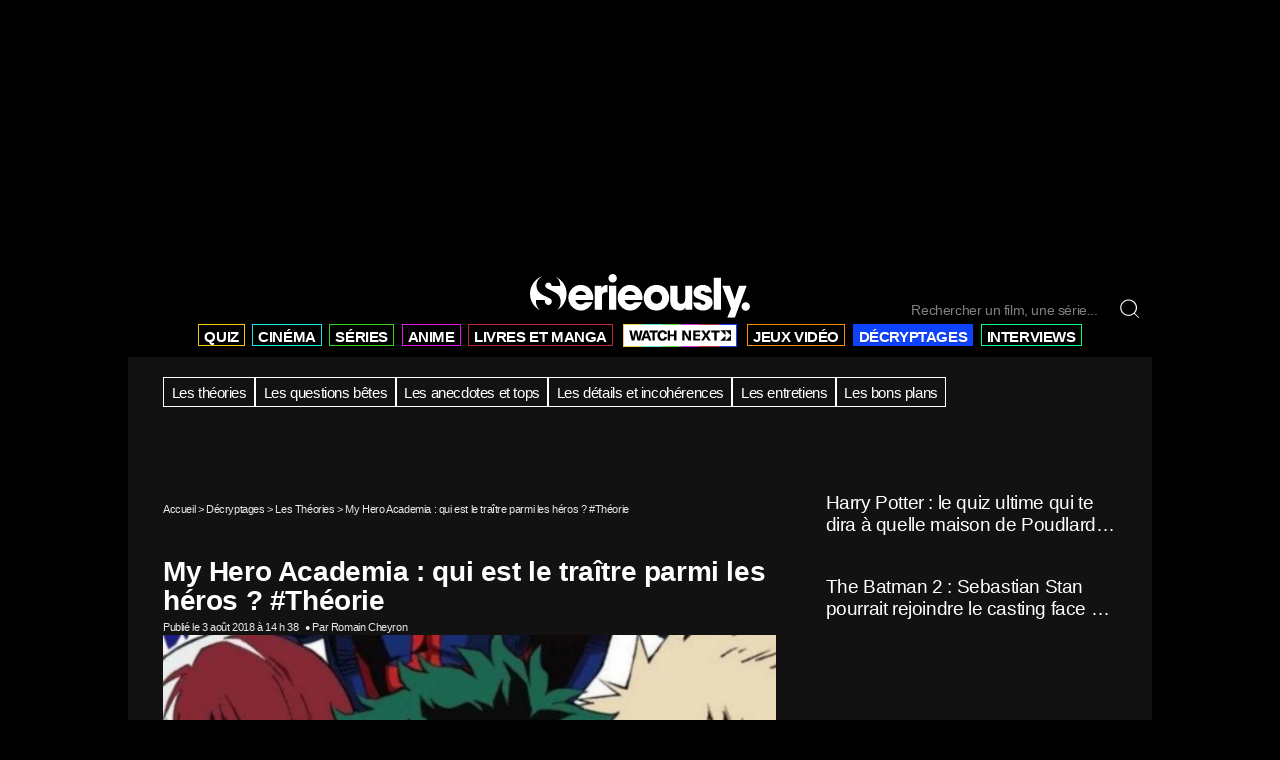

--- FILE ---
content_type: text/html; charset=UTF-8
request_url: https://www.serieously.com/my-hero-academia-qui-est-le-traitre-parmi-les-heros-theorie/
body_size: 27135
content:

<!doctype html>
<!--[if lt IE 9]><html class="no-js no-svg ie lt-ie9 lt-ie8 lt-ie7" lang="fr-FR" prefix="og: https://ogp.me/ns#"> <![endif]-->
<!--[if IE 9]><html class="no-js no-svg ie ie9 lt-ie9 lt-ie8" lang="fr-FR" prefix="og: https://ogp.me/ns#"> <![endif]-->
<!--[if gt IE 9]><!--><html class="no-js no-svg" lang="fr-FR" prefix="og: https://ogp.me/ns#"> <!--<![endif]-->
<head>

<!-- CMP -->
<script type="text/javascript">

window.didomiConfig = {cookies: {storageSources: {cookies: false,localStorage: true}}};

window.gdprAppliesGlobally=true;(function(){function a(e){if(!window.frames[e]){if(document.body&&document.body.firstChild){var t=document.body;var n=document.createElement("iframe");n.style.display="none";n.name=e;n.title=e;t.insertBefore(n,t.firstChild)}

else{setTimeout(function(){a(e)},5)}}}function e(n,r,o,c,s){function e(e,t,n,a){if(typeof n!=="function"){return}if(!window[r]){window[r]=[]}var i=false;if(s){i=s(e,t,n)}if(!i){window[r].push({command:e,parameter:t,callback:n,version:a})}}e.stub=true;function t(a){if(!window[n]||window[n].stub!==true){return}if(!a.data){return}

var i=typeof a.data==="string";var e;try{e=i?JSON.parse(a.data):a.data}catch(t){return}if(e[o]){var r=e[o];window[n](r.command,r.parameter,function(e,t){var n={};n[c]={returnValue:e,success:t,callId:r.callId};a.source.postMessage(i?JSON.stringify(n):n,"*")},r.version)}}

if(typeof window[n]!=="function"){window[n]=e;if(window.addEventListener){window.addEventListener("message",t,false)}else{window.attachEvent("onmessage",t)}}}e("__tcfapi","__tcfapiBuffer","__tcfapiCall","__tcfapiReturn");a("__tcfapiLocator");(function(e){var t=document.createElement("script");t.id="spcloader";t.type="text/javascript";t.async=true;t.src="https://sdk.privacy-center.org/"+e+"/loader.js?target="+document.location.hostname;t.charset="utf-8";var n=document.getElementsByTagName("script")[0];n.parentNode.insertBefore(t,n)})("4d814010-8f72-4612-a3d3-d05d25c678c6")})();

</script>
<!-- End CMP -->


    <meta charset="UTF-8" />
<script type="text/javascript">
/* <![CDATA[ */
var gform;gform||(document.addEventListener("gform_main_scripts_loaded",function(){gform.scriptsLoaded=!0}),document.addEventListener("gform/theme/scripts_loaded",function(){gform.themeScriptsLoaded=!0}),window.addEventListener("DOMContentLoaded",function(){gform.domLoaded=!0}),gform={domLoaded:!1,scriptsLoaded:!1,themeScriptsLoaded:!1,isFormEditor:()=>"function"==typeof InitializeEditor,callIfLoaded:function(o){return!(!gform.domLoaded||!gform.scriptsLoaded||!gform.themeScriptsLoaded&&!gform.isFormEditor()||(gform.isFormEditor()&&console.warn("The use of gform.initializeOnLoaded() is deprecated in the form editor context and will be removed in Gravity Forms 3.1."),o(),0))},initializeOnLoaded:function(o){gform.callIfLoaded(o)||(document.addEventListener("gform_main_scripts_loaded",()=>{gform.scriptsLoaded=!0,gform.callIfLoaded(o)}),document.addEventListener("gform/theme/scripts_loaded",()=>{gform.themeScriptsLoaded=!0,gform.callIfLoaded(o)}),window.addEventListener("DOMContentLoaded",()=>{gform.domLoaded=!0,gform.callIfLoaded(o)}))},hooks:{action:{},filter:{}},addAction:function(o,r,e,t){gform.addHook("action",o,r,e,t)},addFilter:function(o,r,e,t){gform.addHook("filter",o,r,e,t)},doAction:function(o){gform.doHook("action",o,arguments)},applyFilters:function(o){return gform.doHook("filter",o,arguments)},removeAction:function(o,r){gform.removeHook("action",o,r)},removeFilter:function(o,r,e){gform.removeHook("filter",o,r,e)},addHook:function(o,r,e,t,n){null==gform.hooks[o][r]&&(gform.hooks[o][r]=[]);var d=gform.hooks[o][r];null==n&&(n=r+"_"+d.length),gform.hooks[o][r].push({tag:n,callable:e,priority:t=null==t?10:t})},doHook:function(r,o,e){var t;if(e=Array.prototype.slice.call(e,1),null!=gform.hooks[r][o]&&((o=gform.hooks[r][o]).sort(function(o,r){return o.priority-r.priority}),o.forEach(function(o){"function"!=typeof(t=o.callable)&&(t=window[t]),"action"==r?t.apply(null,e):e[0]=t.apply(null,e)})),"filter"==r)return e[0]},removeHook:function(o,r,t,n){var e;null!=gform.hooks[o][r]&&(e=(e=gform.hooks[o][r]).filter(function(o,r,e){return!!(null!=n&&n!=o.tag||null!=t&&t!=o.priority)}),gform.hooks[o][r]=e)}});
/* ]]> */
</script>

    <meta http-equiv="Content-Type" content="text/html; charset=UTF-8" />
    <meta http-equiv="X-UA-Compatible" content="IE=edge">
    <meta name="viewport" content="width=device-width, initial-scale=1, maximum-scale=1, minimum-scale=1">
    	<style>img:is([sizes="auto" i], [sizes^="auto," i]) { contain-intrinsic-size: 3000px 1500px }</style>
	<link rel="preload" href="https://www.serieously.com/app/themes/bootstrap/static/fonts/epilogue-v11-latin-regular.woff2" as="font" type="font/woff2" crossorigin="anonymous">
<link rel="preload" href="https://www.serieously.com/app/themes/bootstrap/static/fonts/epilogue-v11-latin-600.woff2" as="font" type="font/woff2" crossorigin="anonymous">
<link rel="preconnect" href="https://cdn.viously.com" crossorigin>
<link rel="preconnect" href="https://sdk.privacy-center.org" crossorigin>
<link rel="dns-prefetch" href="https://widget.collectiveaudience.co">
<link rel="dns-prefetch" href="https://connect.facebook.net">
<link rel="preload" href="https://www.serieously.com/app/themes/bootstrap/dist/assets/main-BBC8CJ9u.css" as="style">

<!-- Optimisation des moteurs de recherche par Rank Math PRO - https://rankmath.com/ -->
<title>My Hero Academia : qui est le traître parmi les héros ? #Théorie</title>
<meta name="description" content="Un traitre se cache parmi les jeunes héros en devenir de My Hero Academia. Découvrez les cinq personnages proposés par Serieously."/>
<meta name="robots" content="follow, index, max-snippet:-1, max-video-preview:-1, max-image-preview:large"/>
<link rel="canonical" href="https://www.serieously.com/my-hero-academia-qui-est-le-traitre-parmi-les-heros-theorie/" />
<meta property="og:locale" content="fr_FR" />
<meta property="og:type" content="article" />
<meta property="og:title" content="My Hero Academia : qui est le traître parmi les héros ? #Théorie" />
<meta property="og:description" content="Qu&#039;en pensez-vous ?" />
<meta property="og:url" content="https://www.serieously.com/my-hero-academia-qui-est-le-traitre-parmi-les-heros-theorie/" />
<meta property="og:site_name" content="Serieously" />
<meta property="article:publisher" content="https://www.facebook.com/serieouslyfr/" />
<meta property="article:section" content="Les théories" />
<meta property="og:updated_time" content="2021-05-10T17:20:50+02:00" />
<meta property="og:image" content="https://www.serieously.com/app/uploads/2018/08/27859.jpeg" />
<meta property="og:image:secure_url" content="https://www.serieously.com/app/uploads/2018/08/27859.jpeg" />
<meta property="og:image:width" content="745" />
<meta property="og:image:height" content="377" />
<meta property="og:image:alt" content="my hero academia Netflix" />
<meta property="og:image:type" content="image/jpeg" />
<meta property="article:published_time" content="2018-08-03T14:38:09+02:00" />
<meta property="article:modified_time" content="2021-05-10T17:20:50+02:00" />
<meta name="twitter:card" content="summary_large_image" />
<meta name="twitter:title" content="My Hero Academia : qui est le traître parmi les héros ? #Théorie" />
<meta name="twitter:description" content="Qu&#039;en pensez-vous ?" />
<meta name="twitter:site" content="@serieously_fr" />
<meta name="twitter:creator" content="@Romain_Ch" />
<meta name="twitter:image" content="https://www.serieously.com/app/uploads/2018/08/27859.jpeg" />
<meta name="twitter:label1" content="Écrit par" />
<meta name="twitter:data1" content="Romain Cheyron" />
<meta name="twitter:label2" content="Temps de lecture" />
<meta name="twitter:data2" content="4 minutes" />
<script type="application/ld+json" class="rank-math-schema-pro">{"@context":"https://schema.org","@graph":[{"@type":"NewsMediaOrganization","@id":"https://www.serieously.com/#organization","name":"Serieously","url":"https://www.serieously.com","logo":{"@type":"ImageObject","@id":"https://www.serieously.com/#logo","url":"https://www.serieously.com/app/uploads/2025/12/serieously-noir-scaled.png"},"publishingPrinciples":"https://www.serieously.com/charte-editoriale-de-serieously/","ethicsPolicy":"https://www.serieously.com/charte-editoriale-de-serieously/","masthead":"https://www.serieously.com/qui-sommes-nous/","correctionsPolicy":"https://www.serieously.com/charte-editoriale-de-serieously/","ownershipFundingInfo":"https://www.serieously.com/qui-sommes-nous/","foundingDate":"2017"},{"@type":"WebSite","@id":"https://www.serieously.com/#website","url":"https://www.serieously.com","name":"Serieously"},{"@type":"ImageObject","@id":"https://www.serieously.com/app/uploads/2018/08/27859.jpeg","url":"https://www.serieously.com/app/uploads/2018/08/27859.jpeg","caption":"my hero academia Netflix"},{"@type":"WebPage","@id":"https://www.serieously.com/my-hero-academia-qui-est-le-traitre-parmi-les-heros-theorie/#webpage","url":"https://www.serieously.com/my-hero-academia-qui-est-le-traitre-parmi-les-heros-theorie/","name":"My Hero Academia : qui est le tra\u00eetre parmi les h\u00e9ros ? #Th\u00e9orie","isPartOf":{"@id":"https://www.serieously.com/#website"}},{"@type":"Person","@id":"https://www.serieously.com/author/romaincheyron/","name":"Romain Cheyron","url":"https://www.serieously.com/author/romaincheyron/"},{"@type":"NewsArticle","@id":"https://www.serieously.com/my-hero-academia-qui-est-le-traitre-parmi-les-heros-theorie/#richSnippet","headline":"My Hero Academia : qui est le tra\u00eetre parmi les h\u00e9ros ? #Th\u00e9orie","description":"Un traitre se cache parmi les jeunes h\u00e9ros en devenir de My Hero Academia. D\u00e9couvrez les cinq personnages propos\u00e9s par Serieously.","datePublished":"2018-08-03T14:38:09+02:00","dateModified":"2021-05-10T17:20:50+02:00","author":{"@id":"https://www.serieously.com/author/romaincheyron/"},"publisher":{"@id":"https://www.serieously.com/#organization"},"isPartOf":{"@id":"https://www.serieously.com/my-hero-academia-qui-est-le-traitre-parmi-les-heros-theorie/#webpage"},"image":{"@id":"https://www.serieously.com/app/uploads/2018/08/27859.jpeg"},"inLanguage":"fr-FR"}]}</script>
<!-- /Extension Rank Math WordPress SEO -->

<style id='classic-theme-styles-inline-css' type='text/css'>
/*! This file is auto-generated */
.wp-block-button__link{color:#fff;background-color:#32373c;border-radius:9999px;box-shadow:none;text-decoration:none;padding:calc(.667em + 2px) calc(1.333em + 2px);font-size:1.125em}.wp-block-file__button{background:#32373c;color:#fff;text-decoration:none}
</style>
<style id='safe-svg-svg-icon-style-inline-css' type='text/css'>
.safe-svg-cover{text-align:center}.safe-svg-cover .safe-svg-inside{display:inline-block;max-width:100%}.safe-svg-cover svg{fill:currentColor;height:100%;max-height:100%;max-width:100%;width:100%}

</style>
<style id='global-styles-inline-css' type='text/css'>
:root{--wp--preset--aspect-ratio--square: 1;--wp--preset--aspect-ratio--4-3: 4/3;--wp--preset--aspect-ratio--3-4: 3/4;--wp--preset--aspect-ratio--3-2: 3/2;--wp--preset--aspect-ratio--2-3: 2/3;--wp--preset--aspect-ratio--16-9: 16/9;--wp--preset--aspect-ratio--9-16: 9/16;--wp--preset--color--black: #000000;--wp--preset--color--cyan-bluish-gray: #abb8c3;--wp--preset--color--white: #ffffff;--wp--preset--color--pale-pink: #f78da7;--wp--preset--color--vivid-red: #cf2e2e;--wp--preset--color--luminous-vivid-orange: #ff6900;--wp--preset--color--luminous-vivid-amber: #fcb900;--wp--preset--color--light-green-cyan: #7bdcb5;--wp--preset--color--vivid-green-cyan: #00d084;--wp--preset--color--pale-cyan-blue: #8ed1fc;--wp--preset--color--vivid-cyan-blue: #0693e3;--wp--preset--color--vivid-purple: #9b51e0;--wp--preset--gradient--vivid-cyan-blue-to-vivid-purple: linear-gradient(135deg,rgba(6,147,227,1) 0%,rgb(155,81,224) 100%);--wp--preset--gradient--light-green-cyan-to-vivid-green-cyan: linear-gradient(135deg,rgb(122,220,180) 0%,rgb(0,208,130) 100%);--wp--preset--gradient--luminous-vivid-amber-to-luminous-vivid-orange: linear-gradient(135deg,rgba(252,185,0,1) 0%,rgba(255,105,0,1) 100%);--wp--preset--gradient--luminous-vivid-orange-to-vivid-red: linear-gradient(135deg,rgba(255,105,0,1) 0%,rgb(207,46,46) 100%);--wp--preset--gradient--very-light-gray-to-cyan-bluish-gray: linear-gradient(135deg,rgb(238,238,238) 0%,rgb(169,184,195) 100%);--wp--preset--gradient--cool-to-warm-spectrum: linear-gradient(135deg,rgb(74,234,220) 0%,rgb(151,120,209) 20%,rgb(207,42,186) 40%,rgb(238,44,130) 60%,rgb(251,105,98) 80%,rgb(254,248,76) 100%);--wp--preset--gradient--blush-light-purple: linear-gradient(135deg,rgb(255,206,236) 0%,rgb(152,150,240) 100%);--wp--preset--gradient--blush-bordeaux: linear-gradient(135deg,rgb(254,205,165) 0%,rgb(254,45,45) 50%,rgb(107,0,62) 100%);--wp--preset--gradient--luminous-dusk: linear-gradient(135deg,rgb(255,203,112) 0%,rgb(199,81,192) 50%,rgb(65,88,208) 100%);--wp--preset--gradient--pale-ocean: linear-gradient(135deg,rgb(255,245,203) 0%,rgb(182,227,212) 50%,rgb(51,167,181) 100%);--wp--preset--gradient--electric-grass: linear-gradient(135deg,rgb(202,248,128) 0%,rgb(113,206,126) 100%);--wp--preset--gradient--midnight: linear-gradient(135deg,rgb(2,3,129) 0%,rgb(40,116,252) 100%);--wp--preset--font-size--small: 13px;--wp--preset--font-size--medium: 20px;--wp--preset--font-size--large: 36px;--wp--preset--font-size--x-large: 42px;--wp--preset--spacing--20: 0.44rem;--wp--preset--spacing--30: 0.67rem;--wp--preset--spacing--40: 1rem;--wp--preset--spacing--50: 1.5rem;--wp--preset--spacing--60: 2.25rem;--wp--preset--spacing--70: 3.38rem;--wp--preset--spacing--80: 5.06rem;--wp--preset--shadow--natural: 6px 6px 9px rgba(0, 0, 0, 0.2);--wp--preset--shadow--deep: 12px 12px 50px rgba(0, 0, 0, 0.4);--wp--preset--shadow--sharp: 6px 6px 0px rgba(0, 0, 0, 0.2);--wp--preset--shadow--outlined: 6px 6px 0px -3px rgba(255, 255, 255, 1), 6px 6px rgba(0, 0, 0, 1);--wp--preset--shadow--crisp: 6px 6px 0px rgba(0, 0, 0, 1);}:where(.is-layout-flex){gap: 0.5em;}:where(.is-layout-grid){gap: 0.5em;}body .is-layout-flex{display: flex;}.is-layout-flex{flex-wrap: wrap;align-items: center;}.is-layout-flex > :is(*, div){margin: 0;}body .is-layout-grid{display: grid;}.is-layout-grid > :is(*, div){margin: 0;}:where(.wp-block-columns.is-layout-flex){gap: 2em;}:where(.wp-block-columns.is-layout-grid){gap: 2em;}:where(.wp-block-post-template.is-layout-flex){gap: 1.25em;}:where(.wp-block-post-template.is-layout-grid){gap: 1.25em;}.has-black-color{color: var(--wp--preset--color--black) !important;}.has-cyan-bluish-gray-color{color: var(--wp--preset--color--cyan-bluish-gray) !important;}.has-white-color{color: var(--wp--preset--color--white) !important;}.has-pale-pink-color{color: var(--wp--preset--color--pale-pink) !important;}.has-vivid-red-color{color: var(--wp--preset--color--vivid-red) !important;}.has-luminous-vivid-orange-color{color: var(--wp--preset--color--luminous-vivid-orange) !important;}.has-luminous-vivid-amber-color{color: var(--wp--preset--color--luminous-vivid-amber) !important;}.has-light-green-cyan-color{color: var(--wp--preset--color--light-green-cyan) !important;}.has-vivid-green-cyan-color{color: var(--wp--preset--color--vivid-green-cyan) !important;}.has-pale-cyan-blue-color{color: var(--wp--preset--color--pale-cyan-blue) !important;}.has-vivid-cyan-blue-color{color: var(--wp--preset--color--vivid-cyan-blue) !important;}.has-vivid-purple-color{color: var(--wp--preset--color--vivid-purple) !important;}.has-black-background-color{background-color: var(--wp--preset--color--black) !important;}.has-cyan-bluish-gray-background-color{background-color: var(--wp--preset--color--cyan-bluish-gray) !important;}.has-white-background-color{background-color: var(--wp--preset--color--white) !important;}.has-pale-pink-background-color{background-color: var(--wp--preset--color--pale-pink) !important;}.has-vivid-red-background-color{background-color: var(--wp--preset--color--vivid-red) !important;}.has-luminous-vivid-orange-background-color{background-color: var(--wp--preset--color--luminous-vivid-orange) !important;}.has-luminous-vivid-amber-background-color{background-color: var(--wp--preset--color--luminous-vivid-amber) !important;}.has-light-green-cyan-background-color{background-color: var(--wp--preset--color--light-green-cyan) !important;}.has-vivid-green-cyan-background-color{background-color: var(--wp--preset--color--vivid-green-cyan) !important;}.has-pale-cyan-blue-background-color{background-color: var(--wp--preset--color--pale-cyan-blue) !important;}.has-vivid-cyan-blue-background-color{background-color: var(--wp--preset--color--vivid-cyan-blue) !important;}.has-vivid-purple-background-color{background-color: var(--wp--preset--color--vivid-purple) !important;}.has-black-border-color{border-color: var(--wp--preset--color--black) !important;}.has-cyan-bluish-gray-border-color{border-color: var(--wp--preset--color--cyan-bluish-gray) !important;}.has-white-border-color{border-color: var(--wp--preset--color--white) !important;}.has-pale-pink-border-color{border-color: var(--wp--preset--color--pale-pink) !important;}.has-vivid-red-border-color{border-color: var(--wp--preset--color--vivid-red) !important;}.has-luminous-vivid-orange-border-color{border-color: var(--wp--preset--color--luminous-vivid-orange) !important;}.has-luminous-vivid-amber-border-color{border-color: var(--wp--preset--color--luminous-vivid-amber) !important;}.has-light-green-cyan-border-color{border-color: var(--wp--preset--color--light-green-cyan) !important;}.has-vivid-green-cyan-border-color{border-color: var(--wp--preset--color--vivid-green-cyan) !important;}.has-pale-cyan-blue-border-color{border-color: var(--wp--preset--color--pale-cyan-blue) !important;}.has-vivid-cyan-blue-border-color{border-color: var(--wp--preset--color--vivid-cyan-blue) !important;}.has-vivid-purple-border-color{border-color: var(--wp--preset--color--vivid-purple) !important;}.has-vivid-cyan-blue-to-vivid-purple-gradient-background{background: var(--wp--preset--gradient--vivid-cyan-blue-to-vivid-purple) !important;}.has-light-green-cyan-to-vivid-green-cyan-gradient-background{background: var(--wp--preset--gradient--light-green-cyan-to-vivid-green-cyan) !important;}.has-luminous-vivid-amber-to-luminous-vivid-orange-gradient-background{background: var(--wp--preset--gradient--luminous-vivid-amber-to-luminous-vivid-orange) !important;}.has-luminous-vivid-orange-to-vivid-red-gradient-background{background: var(--wp--preset--gradient--luminous-vivid-orange-to-vivid-red) !important;}.has-very-light-gray-to-cyan-bluish-gray-gradient-background{background: var(--wp--preset--gradient--very-light-gray-to-cyan-bluish-gray) !important;}.has-cool-to-warm-spectrum-gradient-background{background: var(--wp--preset--gradient--cool-to-warm-spectrum) !important;}.has-blush-light-purple-gradient-background{background: var(--wp--preset--gradient--blush-light-purple) !important;}.has-blush-bordeaux-gradient-background{background: var(--wp--preset--gradient--blush-bordeaux) !important;}.has-luminous-dusk-gradient-background{background: var(--wp--preset--gradient--luminous-dusk) !important;}.has-pale-ocean-gradient-background{background: var(--wp--preset--gradient--pale-ocean) !important;}.has-electric-grass-gradient-background{background: var(--wp--preset--gradient--electric-grass) !important;}.has-midnight-gradient-background{background: var(--wp--preset--gradient--midnight) !important;}.has-small-font-size{font-size: var(--wp--preset--font-size--small) !important;}.has-medium-font-size{font-size: var(--wp--preset--font-size--medium) !important;}.has-large-font-size{font-size: var(--wp--preset--font-size--large) !important;}.has-x-large-font-size{font-size: var(--wp--preset--font-size--x-large) !important;}
:where(.wp-block-post-template.is-layout-flex){gap: 1.25em;}:where(.wp-block-post-template.is-layout-grid){gap: 1.25em;}
:where(.wp-block-columns.is-layout-flex){gap: 2em;}:where(.wp-block-columns.is-layout-grid){gap: 2em;}
:root :where(.wp-block-pullquote){font-size: 1.5em;line-height: 1.6;}
</style>
<link rel="stylesheet" href="https://www.serieously.com/app/themes/bootstrap/dist/assets/main-BBC8CJ9u.css"><link rel="icon" href="https://www.serieously.com/app/uploads/2024/08/cropped-icone-carree-s-32x32.jpg" sizes="32x32">
<link rel="icon" href="https://www.serieously.com/app/uploads/2024/08/cropped-icone-carree-s-192x192.jpg" sizes="192x192">
<link rel="apple-touch-icon" href="https://www.serieously.com/app/uploads/2024/08/cropped-icone-carree-s-180x180.jpg">
<meta name="msapplication-TileImage" content="https://www.serieously.com/app/uploads/2024/08/cropped-icone-carree-s-270x270.jpg">
		<style type="text/css" id="wp-custom-css">
			.m-question .form-check-label .checkbox {
	aspect-ratio: 1/1;
}

.viously-desktop

.o-footer__nav .logo-menu {display: none;}

/*button.tresor {display: none;}*/

#cgFirstInContent {
	min-height: 640px;
}
.m-question__answers--images > div:nth-child(1) {
	margin-top: 2rem;
}

.home .cultureg {
	min-height: 250px;
}

.cultureg.min-h-60 {
	min-height: 640px;
}


.gform_title {
	display: none;
}

.single-bottom {
	background-color: white !important;
}

.logged-in.single-post #subnav, #__BVID__17___BV_tab_button__ {
	display: none;
}
/*
.logo-menu {
	display: none;
}
*/
.logo-menu svg {
	fill: black;
	background-color: black;
}

.logo-menu path {
	fill: white;
}

.wp-block-rank-math-toc-block {
	border-left: 2px white solid;
	padding-left: 2rem;
}

.wp-block-rank-math-toc-block ul {
	margin-top: 1.5rem;
	padding-left: 2rem;
}

.wp-block-rank-math-toc-block li {
	margin-bottom: 1.2rem;
}

.ep-search-result__type, .ep-search-modal__content {
	background-color: #121212;
}

.ep-search-sort__options, .ep-search-input {
	background-color: #121212;
}		</style>
		
    <style type="text/css">
                .color-yellow{ --theme: #f5cf06 }
                .color-blue{ --theme: #13e8da }
                .color-green{ --theme: #3fd21c }
                .color-purple{ --theme: #e715e7 }
                .color-red{ --theme: #be272f }
                .color-black{ --theme: #000000 }
                .color-orange{ --theme: #ff8c00 }
                .color-darkblue{ --theme: #0e43ff }
                .color-lightgreen{ --theme: #00fe81 }
            </style>
    <link rel="apple-touch-icon" sizes="180x180" href="https://www.serieously.com/app/themes/bootstrap/favicon/apple-touch-icon.png">
    <link rel="icon" type="image/png" sizes="32x32" href="https://www.serieously.com/app/themes/bootstrap/favicon/favicon-32x32.png">
    <link rel="icon" type="image/png" sizes="16x16" href="https://www.serieously.com/app/themes/bootstrap/favicon/favicon-16x16.png">
    <link rel="manifest" href="https://www.serieously.com/app/themes/bootstrap/favicon/site.webmanifest">
    <link rel="mask-icon" href="https://www.serieously.com/app/themes/bootstrap/favicon/safari-pinned-tab.svg" color="#be2b30">
    <meta name="msapplication-TileColor" content="#b91d47">
    <meta name="theme-color" content="#ffffff">
    <link rel="alternate" type="application/rss+xml" href="https://www.serieously.com/feed/" />
    <link rel="alternate" type="application/rss+xml" href="https://www.serieously.com/quizless-sitemap/" />
		<style media="screen and (min-width: 1024px)">
#app {
    margin-top: 250px !important;
}</style>
<body class="wp-singular post-template-default single single-post postid-90368 single-format-standard wp-theme-bootstrap my-hero-academia-qui-est-le-traitre-parmi-les-heros-theorie" data-template="base.twig">

<main id="app">

	<header toggleable="lg" type="dark" sticky tag="header" class="o-header w-screen overflow-hidden bg-black py-4 sticky top-0 z-[9999] max-w-screen-lg mx-auto">
	<div class="max-w-screen-lg mx-auto">
		<div class="flex w-full justify-between md:justify-end md:items-end px-4 md:h-[59px] z-[9999] relative min-h-[41px]">
							<div role="banner" class="md:mx-auto max-w-[125px] md:max-w-[220px] flex items-center md:absolute md:left-1/2 md:transform md:-translate-x-1/2" >
					<a href="https://www.serieously.com" rel="home"><img src="https://www.serieously.com/app/uploads/2023/08/serieously-logo.svg" alt="Serieously" class="img-fluid" width="220" height="43" /></a>
				</div>
						<form class="hidden o-header__search o-header__search--desktop md:flex h-fit" role="search" method="get" action="https://www.serieously.com">
				<input type="text" class="form-control w-[210px]" id="search-h" name="s" aria-describedby="rechercher" placeholder="Rechercher un film, une série..." autocomplete="off" data-search-input>
				<span data-icon="search" data-search-icon></span>
				<button type="submit" class="btn o-header__search-button hidden" title="Rechercher" data-search-button>
					<span>Go !</span>
				</button>
			</form>

			<button class="block md:hidden navbar-toggle" data-mobile-nav-toggle type="button" aria-label="Toggle navigation">
				<span data-icon="burger" data-burger-icon></span>
				<span data-icon="close" data-close-icon class="hidden"></span>
			</button>
		</div>
		<nav id="nav-main" class="p-0 nav-main o-header__nav-inline" role="navigation">
			<div class="px-4 text-xl md:text-2xl">
				
<ul>
						<li class="menu-item menu-item-type-taxonomy menu-item-object-category menu-item-has-children menu-item-210859   color-yellow">
				<a target="_self" href="https://www.serieously.com/quiz/">
					<span>QUIZ</span>
				</a>
			</li>
								<li class="menu-item menu-item-type-taxonomy menu-item-object-category menu-item-has-children menu-item-210873   color-blue">
				<a target="_self" href="https://www.serieously.com/cinema/">
					<span>CINÉMA</span>
				</a>
			</li>
								<li class="menu-item menu-item-type-taxonomy menu-item-object-category menu-item-has-children menu-item-210886   color-green">
				<a target="_self" href="https://www.serieously.com/on-mate-quoi/">
					<span>SÉRIES</span>
				</a>
			</li>
								<li class="menu-item menu-item-type-taxonomy menu-item-object-category menu-item-has-children menu-item-251307   color-purple">
				<a target="_self" href="https://www.serieously.com/anime/">
					<span>ANIME</span>
				</a>
			</li>
								<li class="menu-item menu-item-type-taxonomy menu-item-object-category menu-item-has-children menu-item-210872   color-red">
				<a target="_self" href="https://www.serieously.com/books/">
					<span>LIVRES ET MANGA</span>
				</a>
			</li>
								<li class="wnext">
				<a class="" href="https://www.serieously.com/watch-next/">
					<span class="sr-only">Watch Next</span>
					<svg xmlns="http://www.w3.org/2000/svg" width="102" height="100%" viewbox="0 0 102 11">
						<g class="fill-current">
							<path d="M.285713.526123H2.73814L4.05099 7.01928c.03998.20809.06664.48447.08663.83237h.04332c.01999-.29263.05664-.569.11662-.83237L5.74036.526123h2.4391L9.63559 7.01928c.05664.26337.09663.53974.11662.83237h.04332c.01999-.3479.04665-.62428.08663-.83237L11.195.526123h2.4524L11.2083 10.5243H8.47935L7.06654 3.73531c-.02999-.15932-.05332-.40318-.07331-.73158h-.05665c-.00999.26337-.03998.50723-.08663.73158L5.43714 10.5243H2.72481L.285713.526123ZM19.1021 8.18655h-3.782l-.7797 2.33775h-2.4391L15.8266.526123h2.7857l3.7219 9.998177h-2.4524l-.7797-2.33775Zm-.5631-1.6745-.9397-2.78975c-.1833-.5625-.3066-1.03396-.3765-1.40788h-.03c-.0667.37392-.1933.84538-.3765 1.40788l-.9397 2.78975h2.6624Zm10.2895-4.10008h-2.9889v8.11233h-2.4258V2.41197h-2.9722V.526123h8.3836V2.41197h.0033Zm.9796 6.94182c-.8663-.93967-1.2995-2.21099-1.2995-3.81721 0-1.60622.4498-2.85803 1.3495-3.81721.8997-.955928 2.1226-1.437143 3.672-1.437143 1.2895 0 2.3325.321894 3.1322.965683.7997.64379 1.2662 1.51843 1.3994 2.62717l-2.469.42269c-.0767-.66654-.2999-1.18353-.6631-1.54769-.3632-.36416-.8531-.54949-1.4562-.54949-.7697 0-1.3728.29913-1.8126.89415-.4365.59501-.6564 1.40462-.6564 2.42883s.2232 1.80781.6697 2.40933c.4465.60152 1.0696.90065 1.8693.90065.5665 0 1.033-.18208 1.3995-.54299.3665-.36091.5998-.86489.7064-1.51518l2.4691.52024c-.2499 1.07948-.7731 1.92811-1.5661 2.54263-.793.61455-1.8127.92345-3.0522.92345-1.5961 0-2.829-.4682-3.6953-1.40791h.0033Zm17.6501 1.17051h-2.4391V6.36899h-3.9385v4.15531h-2.4391V.526123h2.4391V4.53842h3.9385V.526123h2.4391V10.5243ZM53.1561.526123h2.6991l3.2887 5.703057c.3066.5625.5132.99494.6198 1.29408h.03c0-.12356 0-.32515-.0067-.60477-.0033-.28288-.0066-.50723-.0066-.67631V.526123h2.2358V10.5243h-2.599l-3.4054-5.75828c-.3266-.60152-.5298-1.00795-.6065-1.2258h-.03c0 .13006 0 .34141.0067.63404.0033.29263.0067.52023.0067.6893v5.66074h-2.2359V.526123h.0033Zm18.11 8.235937v1.75904h-7.114V.526123h7.014V2.28516h-4.5749v2.25326h4.3284v1.74603h-4.3284v2.47761h4.6749Zm4.2284-3.43354L72.3057.526123h2.699l1.6894 2.802757c.1333.22435.2366.43569.3032.63403h.03c.0566-.18858.1599-.39993.3032-.63403L79.0632.526123h2.6424L78.5301 5.46834l3.422 5.05596h-2.7423l-1.8626-2.95878c-.2133-.30888-.3466-.55274-.4032-.73157h-.03c-.0466.17883-.1733.41944-.3765.71857l-1.7894 2.97178h-2.6423l3.3921-5.19578h-.0034Zm15.1944-2.91655H87.7v8.11233h-2.4258V2.41197H82.302V.526123h8.3836V2.41197h.0033ZM101.905.285645V5.52374L96.5301.305153V5.29614L91.392.305153V.285645h10.513Z"/>
							<path d="m96.5301 10.7455 5.3749-5.22182v5.23812H91.392v-.0163l5.1381-4.99422v4.99422Z"/>
						</g>
					</svg>
				</a>
				<div class="wnext-anim animate-shine"></div>

			</li>
								<li class="menu-item menu-item-type-taxonomy menu-item-object-category menu-item-has-children menu-item-210874   color-orange">
				<a target="_self" href="https://www.serieously.com/gaming/">
					<span>JEUX VIDÉO</span>
				</a>
			</li>
								<li class="menu-item menu-item-type-taxonomy menu-item-object-category current-post-ancestor menu-item-has-children menu-item-210858 primary  color-darkblue">
				<a target="_self" href="https://www.serieously.com/decryptages/">
					<span>DÉCRYPTAGES</span>
				</a>
			</li>
								<li class="menu-item menu-item-type-post_type_archive menu-item-object-video menu-item-has-children menu-item-210990   color-lightgreen">
				<a target="_self" href="https://www.serieously.com/videos/">
					<span>INTERVIEWS</span>
				</a>
			</li>
			</ul>
			</div>
		</nav>
	</div>

		<div data-mobile-nav class="mobile-sidebar md:hidden hidden" data-mobile-sidebar>
		<div class="mobile-sidebar-content" data-mobile-sidebar-content>
			<button class="absolute text-4xl text-white top-4 right-4" data-mobile-nav-close aria-label="Close menu">
				<span data-icon="close"></span>
			</button>

			<form class="flex mb-8 o-header__search" role="search" method="get" action="https://www.serieously.com">
				<input type="text" class="flex-1 form-control" name="s" placeholder="Rechercher un film, une série..." autocomplete="off">
				<button type="submit" class="ml-2 btn o-header__search-button" title="Rechercher">
					<span>Go !</span>
				</button>
			</form>

			<nav class="text-xl nav-main">
				
<ul>
						<li class="menu-item menu-item-type-taxonomy menu-item-object-category menu-item-has-children menu-item-210859   color-yellow">
				<a target="_self" href="https://www.serieously.com/quiz/">
					<span>QUIZ</span>
				</a>
			</li>
								<li class="menu-item menu-item-type-taxonomy menu-item-object-category menu-item-has-children menu-item-210873   color-blue">
				<a target="_self" href="https://www.serieously.com/cinema/">
					<span>CINÉMA</span>
				</a>
			</li>
								<li class="menu-item menu-item-type-taxonomy menu-item-object-category menu-item-has-children menu-item-210886   color-green">
				<a target="_self" href="https://www.serieously.com/on-mate-quoi/">
					<span>SÉRIES</span>
				</a>
			</li>
								<li class="menu-item menu-item-type-taxonomy menu-item-object-category menu-item-has-children menu-item-251307   color-purple">
				<a target="_self" href="https://www.serieously.com/anime/">
					<span>ANIME</span>
				</a>
			</li>
								<li class="menu-item menu-item-type-taxonomy menu-item-object-category menu-item-has-children menu-item-210872   color-red">
				<a target="_self" href="https://www.serieously.com/books/">
					<span>LIVRES ET MANGA</span>
				</a>
			</li>
								<li class="wnext">
				<a class="" href="https://www.serieously.com/watch-next/">
					<span class="sr-only">Watch Next</span>
					<svg xmlns="http://www.w3.org/2000/svg" width="102" height="100%" viewbox="0 0 102 11">
						<g class="fill-current">
							<path d="M.285713.526123H2.73814L4.05099 7.01928c.03998.20809.06664.48447.08663.83237h.04332c.01999-.29263.05664-.569.11662-.83237L5.74036.526123h2.4391L9.63559 7.01928c.05664.26337.09663.53974.11662.83237h.04332c.01999-.3479.04665-.62428.08663-.83237L11.195.526123h2.4524L11.2083 10.5243H8.47935L7.06654 3.73531c-.02999-.15932-.05332-.40318-.07331-.73158h-.05665c-.00999.26337-.03998.50723-.08663.73158L5.43714 10.5243H2.72481L.285713.526123ZM19.1021 8.18655h-3.782l-.7797 2.33775h-2.4391L15.8266.526123h2.7857l3.7219 9.998177h-2.4524l-.7797-2.33775Zm-.5631-1.6745-.9397-2.78975c-.1833-.5625-.3066-1.03396-.3765-1.40788h-.03c-.0667.37392-.1933.84538-.3765 1.40788l-.9397 2.78975h2.6624Zm10.2895-4.10008h-2.9889v8.11233h-2.4258V2.41197h-2.9722V.526123h8.3836V2.41197h.0033Zm.9796 6.94182c-.8663-.93967-1.2995-2.21099-1.2995-3.81721 0-1.60622.4498-2.85803 1.3495-3.81721.8997-.955928 2.1226-1.437143 3.672-1.437143 1.2895 0 2.3325.321894 3.1322.965683.7997.64379 1.2662 1.51843 1.3994 2.62717l-2.469.42269c-.0767-.66654-.2999-1.18353-.6631-1.54769-.3632-.36416-.8531-.54949-1.4562-.54949-.7697 0-1.3728.29913-1.8126.89415-.4365.59501-.6564 1.40462-.6564 2.42883s.2232 1.80781.6697 2.40933c.4465.60152 1.0696.90065 1.8693.90065.5665 0 1.033-.18208 1.3995-.54299.3665-.36091.5998-.86489.7064-1.51518l2.4691.52024c-.2499 1.07948-.7731 1.92811-1.5661 2.54263-.793.61455-1.8127.92345-3.0522.92345-1.5961 0-2.829-.4682-3.6953-1.40791h.0033Zm17.6501 1.17051h-2.4391V6.36899h-3.9385v4.15531h-2.4391V.526123h2.4391V4.53842h3.9385V.526123h2.4391V10.5243ZM53.1561.526123h2.6991l3.2887 5.703057c.3066.5625.5132.99494.6198 1.29408h.03c0-.12356 0-.32515-.0067-.60477-.0033-.28288-.0066-.50723-.0066-.67631V.526123h2.2358V10.5243h-2.599l-3.4054-5.75828c-.3266-.60152-.5298-1.00795-.6065-1.2258h-.03c0 .13006 0 .34141.0067.63404.0033.29263.0067.52023.0067.6893v5.66074h-2.2359V.526123h.0033Zm18.11 8.235937v1.75904h-7.114V.526123h7.014V2.28516h-4.5749v2.25326h4.3284v1.74603h-4.3284v2.47761h4.6749Zm4.2284-3.43354L72.3057.526123h2.699l1.6894 2.802757c.1333.22435.2366.43569.3032.63403h.03c.0566-.18858.1599-.39993.3032-.63403L79.0632.526123h2.6424L78.5301 5.46834l3.422 5.05596h-2.7423l-1.8626-2.95878c-.2133-.30888-.3466-.55274-.4032-.73157h-.03c-.0466.17883-.1733.41944-.3765.71857l-1.7894 2.97178h-2.6423l3.3921-5.19578h-.0034Zm15.1944-2.91655H87.7v8.11233h-2.4258V2.41197H82.302V.526123h8.3836V2.41197h.0033ZM101.905.285645V5.52374L96.5301.305153V5.29614L91.392.305153V.285645h10.513Z"/>
							<path d="m96.5301 10.7455 5.3749-5.22182v5.23812H91.392v-.0163l5.1381-4.99422v4.99422Z"/>
						</g>
					</svg>
				</a>
				<div class="wnext-anim animate-shine"></div>

			</li>
								<li class="menu-item menu-item-type-taxonomy menu-item-object-category menu-item-has-children menu-item-210874   color-orange">
				<a target="_self" href="https://www.serieously.com/gaming/">
					<span>JEUX VIDÉO</span>
				</a>
			</li>
								<li class="menu-item menu-item-type-taxonomy menu-item-object-category current-post-ancestor menu-item-has-children menu-item-210858 primary  color-darkblue">
				<a target="_self" href="https://www.serieously.com/decryptages/">
					<span>DÉCRYPTAGES</span>
				</a>
			</li>
								<li class="menu-item menu-item-type-post_type_archive menu-item-object-video menu-item-has-children menu-item-210990   color-lightgreen">
				<a target="_self" href="https://www.serieously.com/videos/">
					<span>INTERVIEWS</span>
				</a>
			</li>
			</ul>
			</nav>

					</div>
	</div>
</header>

<script>
// Header interactions (inline pour éviter FOUC)
(function() {
	// Search toggle
	var searchInput = document.querySelector('[data-search-input]');
	var searchIcon = document.querySelector('[data-search-icon]');
	var searchButton = document.querySelector('[data-search-button]');

	if (searchInput && searchIcon && searchButton) {
		searchInput.addEventListener('input', function() {
			var hasValue = this.value.length > 0;
			searchIcon.classList.toggle('hidden', hasValue);
			searchButton.classList.toggle('hidden', !hasValue);
		});
	}

	// Mobile nav elements
	var mobileToggle = document.querySelector('[data-mobile-nav-toggle]');
	var burgerIcon = document.querySelector('[data-burger-icon]');
	var closeIcon = document.querySelector('[data-close-icon]');
	var mobileSidebar = document.querySelector('[data-mobile-sidebar]');
	var mobileClose = document.querySelector('[data-mobile-nav-close]');

	function openMobileNav() {
		if (mobileSidebar) mobileSidebar.classList.remove('hidden');
		if (burgerIcon) burgerIcon.classList.add('hidden');
		if (closeIcon) closeIcon.classList.remove('hidden');
		document.body.style.overflow = 'hidden';
	}

	function closeMobileNav() {
		if (mobileSidebar) mobileSidebar.classList.add('hidden');
		if (burgerIcon) burgerIcon.classList.remove('hidden');
		if (closeIcon) closeIcon.classList.add('hidden');
		document.body.style.overflow = '';
	}

	// Toggle button click
	if (mobileToggle) {
		mobileToggle.addEventListener('click', function(e) {
			e.preventDefault();
			e.stopPropagation();
			var isHidden = mobileSidebar && mobileSidebar.classList.contains('hidden');
			if (isHidden) {
				openMobileNav();
			} else {
				closeMobileNav();
			}
		});
	}

	// Close button click
	if (mobileClose) {
		mobileClose.addEventListener('click', function(e) {
			e.preventDefault();
			e.stopPropagation();
			closeMobileNav();
		});
	}

	// Click outside to close
	if (mobileSidebar) {
		mobileSidebar.addEventListener('click', function(e) {
			if (e.target === mobileSidebar) {
				closeMobileNav();
			}
		});
	}
})();
</script>
		<div class="sticky top-[8.25rem] md:top-[8.625rem] z-[999] bg-dark max-w-screen-lg mx-auto">
	<div class="max-w-screen-lg mx-auto md:px-6 lg:px-8 xl:px-14">
																																								
				<nav id="subnav" class="block px-4 overflow-x-auto overflow-y-hidden md:px-0 scroll-pr-4" role="navigation">
					<ul class="flex gap-4 py-3 text-xl md:py-8 md:text-2xl">
																					<li class="menu-item menu-item-type-taxonomy menu-item-object-category current-post-ancestor current-menu-parent current-post-parent menu-item-210883 last:relative">
									<a class="inline-block px-2 pt-2 pb-1 border border-white whitespace-nowrap md:px-3 hover:underline hover:underline-offset-2 hover:decoration-white" target="_self" href="https://www.serieously.com/decryptages/theorie/">Les théories</a>
								</li>
																												<li class="menu-item menu-item-type-taxonomy menu-item-object-category menu-item-210882 last:relative">
									<a class="inline-block px-2 pt-2 pb-1 border border-white whitespace-nowrap md:px-3 hover:underline hover:underline-offset-2 hover:decoration-white" target="_self" href="https://www.serieously.com/decryptages/questions-betes/">Les questions bêtes</a>
								</li>
																												<li class="menu-item menu-item-type-taxonomy menu-item-object-category menu-item-210880 last:relative">
									<a class="inline-block px-2 pt-2 pb-1 border border-white whitespace-nowrap md:px-3 hover:underline hover:underline-offset-2 hover:decoration-white" target="_self" href="https://www.serieously.com/decryptages/anecdotes/">Les anecdotes et tops</a>
								</li>
																												<li class="menu-item menu-item-type-taxonomy menu-item-object-category menu-item-408223 last:relative">
									<a class="inline-block px-2 pt-2 pb-1 border border-white whitespace-nowrap md:px-3 hover:underline hover:underline-offset-2 hover:decoration-white" target="_self" href="https://www.serieously.com/decryptages/details/">Les détails et incohérences</a>
								</li>
																												<li class="menu-item menu-item-type-taxonomy menu-item-object-category menu-item-212782 last:relative">
									<a class="inline-block px-2 pt-2 pb-1 border border-white whitespace-nowrap md:px-3 hover:underline hover:underline-offset-2 hover:decoration-white" target="_self" href="https://www.serieously.com/decryptages/entretiens/">Les entretiens</a>
								</li>
																												<li class="menu-item menu-item-type-taxonomy menu-item-object-category menu-item-210871 last:relative">
									<a class="inline-block px-2 pt-2 pb-1 border border-white whitespace-nowrap md:px-3 hover:underline hover:underline-offset-2 hover:decoration-white" target="_self" href="https://www.serieously.com/decryptages/bons-plans/">Les bons plans</a>
								</li>
																		</ul>
				</nav>

											</div>
</div>
	<div class="bg-dark max-w-screen-lg mx-auto relative z-[999]">
		
	    <div class="hidden max-w-screen-lg px-4 pt-6 mx-auto md:px-6 lg:px-8 xl:px-14 lg:pt-8 md:block">
        <div class="max-w-screen-lg mx-auto">
            <div id="cultureg"></div>
        </div>
    </div>

	<div class="px-4 py-6 md:px-6 lg:px-8 xl:px-14 lg:py-8 xl:py-14">
		<div class="grid w-full max-w-screen-lg mx-auto md:grid-cols-12 gap-x-4">
			<div class="w-full overflow-hidden md:col-span-8">
				<article class="post-type-post o-article" id="post-90368">
    <section class="article-content">
        <nav class="py-6 lg:py-8 rank-math-breadcrumb">
    <p>
        <nav aria-label="breadcrumbs" class="rank-math-breadcrumb"><p><a href="https://www.serieously.com">Accueil</a><span class="separator"> &gt; </span><a href="https://www.serieously.com/decryptages/">Décryptages</a><span class="separator"> &gt; </span><a href="https://www.serieously.com/decryptages/theorie/">Les théories</a><span class="separator"> &gt; </span><span class="last">My Hero Academia : qui est le traître parmi les héros ? #Théorie</span></p></nav>    <p>
</nav>
        <h1 class="o-article__title page-title">My Hero Academia : qui est le traître parmi les héros ? #Théorie</h1>
        <p class="o-article__published-by o-article__bullets">
            <span>Publié le
                        <time class="dt-published" datetime="2018-08-03T14:38:09+02:00">3 août 2018 à 14 h 38</time>
            </span>
             <span>Par
                <a href="/author/romaincheyron/">Romain
                    Cheyron</a>
            </span>
        </p>
                    <picture class="o-article__thumbnail">
    <img src="https://www.serieously.com/app/uploads/2018/08/27859.jpeg?width=768&height=432&fit=cover"
         alt=""
         width="768" height="432">
</picture>

                <div class="mt-8 o-article__body">
                            <p>
                    Les jeunes héros en devenir de My Hero Academia ont un quotidien très rythmé par des attaques incessantes de super-villains. Et si un traître en était responsable ? Serieously vous propose cinq personnages qui pourraient être de parfaites taupes.
                </p>
                        <p>Les élèves du lycée Yuei dans <a href="/tag/decryptage-series/
"><em>My Hero Academia</em></a> ont beau avoir un énorme potentiel &#8211; et on parle surtout de Izuku, Shoto et Katsuki &#8211; leur éducation héroïque n&rsquo;en est qu&rsquo;à ses balbutiements et ils ont déjà vécu beaucoup d&rsquo;événements traumatisants, après seulement un petit semestre. Avant un tournoi passionnant remporté par Katsuki, les ennemis d&rsquo;All Might et des héros se sont véritablement dévoilés pendant la saison 1, lors de l&rsquo;arc SCA. L&rsquo;alliance des super-villains a décidé d&rsquo;attaquer la classe lors d&rsquo;une de leur séance d&rsquo;entraînement, avec Tenko Shimura, Black Mist et Brainless en tête. Une rencontre qui se termine par une douloureuse victoire d&rsquo;All Might, venu secourir les élèves.<div id="PLTcOjpdx-RA1" data-template="PV662D4O5xlEH" class="vsly-player" style="background:#121212;padding-top:calc(56.25% + 24px);font-size:0;position:relative;overflow:hidden;width:100%;min-height:160px;"></div></p>
<p>Mais les ennuis ne se sont pas arrêtés là. Après un tournoi passionnant remporté par Katsuki, les jeunes héros en devenir se sont retrouvés face à Stain, le tueur de héros, pendant leur stage. S&rsquo;ils ont plus ou moins réussi à le mettre hors état de nuire, c&rsquo;est leur deuxième rencontre avec l&rsquo;alliance des <a href="/tag/dragon-ball-z/
">super-villains</a> qui élève de véritables soupçons de trahison. Alors en camp d&rsquo;été, ils se font traquer et piéger par l&rsquo;équipe de Shimura, venue avec un seul objectif : tuer des élèves et enlever Katsuki. Petit problème : le lieu de ce camp était tenu secret. Les professeurs ont alors émis l&rsquo;idée d&rsquo;une taupe au sein même du lycée. Mais qui ? Petit passage en revue des principaux suspects.<div id="cgFirstInContent"></div></p>
<h3 style="text-align: center;">Hagakure Tōru</h3>
<p>&nbsp;</p>
<p>La jeune lycéenne se fait très discrète depuis le début de l&rsquo;histoire, et c&rsquo;est le cas de le dire. Son pouvoir d&rsquo;invisibilité lui permet de s&rsquo;infiltrer partout sans que personne ne puisse la voir. Que ce soit dans des conversations censées rester secrètes ou des lieux qui lui sont normalement interdits. Elle pourrait facilement faire passer des informations à l&rsquo;alliance des super-villains et leur donner tous les détails sur les allées et venues des héros en devenir. On ne l&rsquo;a jamais « vu » se battre à chaque fois que les ennemis ont attaqué et elle reste plutôt éloignée de tout événement violent. Et plus bizarre : elle n&rsquo;était pas présente lorsque quelqu&rsquo;un s&rsquo;est infiltré dans le lycée, après la destruction de la porte.</p>
<h3 style="text-align: center;">Denki Kaminari</h3>
<p>&nbsp;</p>
<p>C&rsquo;est la théorie la plus populaire au sein des fans de <em>My Hero Academia</em>. Denki Kaminari est le candidat idéal pour être la taupe et il aurait pu jouer un rôle capital dans l&rsquo;arc SCA, pendant lequel toutes les communications avec l&rsquo;extérieur étaient coupées. Si on nous explique que c&rsquo;est l&rsquo;un des membres de l&rsquo;alliance des super-villains qui en est responsable, les yeux se tournent plutôt vers l&rsquo;élève de Yuei, qui, grâce à son Alter électrique, pourrait très bien bloquer ces communications. Plus tard, ayant raté l&rsquo;examen, il ne participe pas vraiment au camp d&rsquo;été et n&rsquo;a pas à se battre quand les ennemis débarquent&#8230; L&rsquo;aurait-il fait exprès ? Et puis, il trouve quand même Stain plutôt cool. ALERTE ROUGE.</p>
<h3 class="r" style="text-align: center;">Ochaco Uraraka</h3>
<p>&nbsp;</p>
<p>Pourquoi on y croit ? Parce que personne ne le verrait venir et qu&rsquo;il s&rsquo;agirait d&rsquo;un retournement de situation génial. L&rsquo;innocente Ochaco Uraraka serait en réalité la terrible traîtresse qui met les héros en herbes en danger constant. La principale raison ? L&rsquo;argent. Elle a avoué à Deku qu&rsquo;elle souhaite devenir une héroïne pour l&rsquo;argent. Pouvoir permettre à ses parents de vivre sereinement avec ce qu&rsquo;elle gagnerait. C&rsquo;est une raison comme une autre, mais elle sait aussi qu&rsquo;elle ne gagne rien en tant qu&rsquo;élève pendant plusieurs années, se pourrait-il qu&rsquo;elle vende des informations à l&rsquo;Alliance des Super-Villains ? Une possibilité à ne pas écarter&#8230;</p>
<h3 style="text-align: center;">Vlad King</h3>
<p>&nbsp;</p>
<p>Professeur principal de la classe 1-B au lycée de Yuei, Vlad King est quelqu&rsquo;un de très protecteur envers ses élèves, mais voit la classe 1-A comme des rivaux et ne supporte pas vraiment leur mise en avant constante. Il a toutes les raisons de vouloir les écarter et les voir perdre la face. Au camp d&rsquo;été il se trouve loin de tous les combats, malgré l&rsquo;arrivée d&rsquo;un clone de Dabi dans la salle de classe. Une place qui lui permet d&rsquo;éviter de devoir faire semblant d&rsquo;affronter les super-villains ?</p>
<h3 style="text-align: center;">Present Mic</h3>
<p>&nbsp;</p>
<p>C&rsquo;est lui qui mentionne le traite en premier lieu, pendant la réunion avec les autres professeurs. On peut se dire que s&rsquo;il était vraiment la taupe, pourquoi donner la solution si facilement et l&rsquo;évoquant ? Ou il cherche tout simplement à mettre le chaos avec une telle déclaration. Donner une responsabilité de plus aux enseignants en ajoutant cette charge. Son pouvoir lui permet aussi de porter sa voix aussi loin qu&rsquo;il le souhaite, et étant un héros professionnel on imagine qu&rsquo;il peut aussi choisir la fréquence. Et s&rsquo;il envoyait des messages à l&rsquo;Alliance grâce à une fréquence que personne ne peut entendre ? Il pourrait donner toutes les informations à All For One sans se faire détecter.</p>

        </div>
        <div class="m-user m-user--article flex pb-12">

					<picture class="flex-shrink-0 mr-6 m-user__avatar">
			<img src="https://www.serieously.com/app/uploads/2021/05/romain-bleu.jpg?width=70&height=70&fit=cover" alt="Romain Cheyron" width="70" height="70" loading="lazy">
		</picture>
	
	<div class="m-user__infos">
		<p class="m-user__name">Romain Cheyron</p>
		<p class="m-user__job">Journaliste </p>
		<p class="m-user__description"></p>

		<div class="m-user__social m-user__social-contact">
												<span class="obfuscate" data-futurhref="aHR0cHM6Ly90d2l0dGVyLmNvbS9Sb21haW5fQ2g=" data-icon="twitter">@Romain_Ch</span>
																			<span class="obfuscate" data-futurhref="bWFpbHRvOnJvbWFpbkBzZXJpZW91c2x5LmNvbQ==" data-icon="mail" title="<span>Contacter Romain</span>">Contacter
						Romain</span>
									</div>

					<div class="m-user__social">
					<a href="https://www.serieously.com/author/romaincheyron/" class="m-user__link article-link">
						<span>Lire ses articles</span>
					</a>
			</div>
			</div>
</div>
                                    <div class="BeOpWidget" data-name="below-article" style="margin-left:1rem"></div>
                    <div class="bg-[#FFCEE8] px-6 py-5 text-black mt-8 newsletter mx-auto MD:max-w-[80%]">
<div class="text-4xl font-bold text-center uppercase">Lundi'spensable</div>
<p class="mt-4 mb-4 text-xl text-center">Le meilleur de <span class="inline-flex w-[70px] h-8 align-middle"><svg xmlns="http://www.w3.org/2000/svg" fill="none" viewBox="0 0 70 15" alt="Serieously">
  <mask id="a" width="70" height="15" x="0" y="0" maskUnits="userSpaceOnUse" style="mask-type:luminance">
    <path fill="#fff" d="M0 .32666h70V14.4917H0V.32666Z"/>
  </mask>
  <g fill="#000" mask="url(#a)">
    <path d="M14.4463 8.73386c.0759.38111.2181.7.4835.95166.4093.38718.903.51888 1.4393.47778.3484-.0267.6661-.16.916-.42889.0732-.07889.1416-.16333.2191-.23833.033-.03319.0759-.05377.1217-.05833.714-.00297 1.428-.00371 2.142-.00223.0275 0 .0544.00667.1077.01334-.0775.16055-.1411.30722-.2165.44777-.2369.44447-.5223.85277-.8863 1.19557-.5977.5633-1.2901.9378-2.1 1.0333-1.1017.13-2.0973-.1605-2.9701-.8761-.6226-.5062-1.0817-1.1955-1.3166-1.97665-.1453-.47001-.2186-.95389-.1852-1.44667.0636-.92667.3646-1.76111.9396-2.48389.5977-.75056 1.3548-1.22778 2.2783-1.41445.3693-.07444.743-.08055 1.1189-.04722.6179.05375 1.2141.26113 1.7374.6044.5234.34326.9583.8122 1.2677 1.36671.2827.49834.4572 1.035.5347 1.60556.0528.38889.0576.77778.007 1.16833-.014.10778-.0716.10945-.1518.10945-1.7791-.00167-3.5576-.00111-5.3362-.00111h-.1507.0005Zm.0388-1.60556h3.3503c-.0097-.04278-.0151-.07778-.0259-.11111-.1637-.49556-.4727-.85389-.9477-1.04445-.3133-.12666-.6402-.14055-.974-.10666-.332.03405-.6455.17395-.8969.40026-.2513.2263-.4281.52721-.5058.86196Zm15.6364 1.60556c.0333.12388.0538.23444.0926.33777.2261.59889.665.93057 1.2627 1.05727.3597.0761.7107.0522 1.0532-.0917.2552-.10779.4475-.29612.6219-.50612.0555-.06667.1077-.09889.1939-.09834.6887.00334 1.3768.00167 2.0655.00223.0404 0 .0808.00611.1465.01166-.0986.19667-.182.37778-.2779.55223-.2083.38604-.4711.73804-.7797 1.04444-.6101.5928-1.3214.985-2.1592 1.0833-1.0441.1223-2.0015-.1333-2.8463-.7866-.8982-.6956-1.4399-1.62226-1.5793-2.77503-.1449-1.20111.1648-2.27778.9024-3.22056.4815-.62381 1.1348-1.08248 1.8739-1.31555.4642-.14735.9514-.20221 1.4355-.16167.8438.06555 1.6036.36722 2.2503.94.6472.57389 1.0693 1.29555 1.281 2.15111.0963.39.1496.78444.1443 1.18667-.0022.17111-.035.34166-.0474.51333-.0043.065-.0361.07667-.0873.07556h-5.5466Zm3.3896-1.60445c-.175-.76111-.853-1.41055-1.9902-1.26111-.7614.1-1.2815.74444-1.3434 1.26111h3.3336Zm10.7794.76611c-.028 1.13889-.3295 2.05556-.967 2.84218-.5568.6873-1.2708 1.1123-2.1173 1.2995-.8021.1836-1.6375.1384-2.4166-.1306-.4432-.1516-.8531-.3919-1.2061-.7072-.7237-.6444-1.154-1.45832-1.3376-2.4211-.0707-.36748-.0901-.74351-.0576-1.11667.0775-.87611.3715-1.67.917-2.35055.5842-.72945 1.3316-1.18556 2.2362-1.34945.2795-.05055.5643-.09444.8465-.09277.6677.00388 1.3171.11388 1.925.42833.3906.19657.7446.46268 1.0457.78611.5488.59022.9136 1.33658 1.0473 2.14278.0436.25944.0662.52278.0845.66944Zm-5.8434.11111c.0087.10834.0151.21778.027.32611.0075.06223.0231.12334.0371.18445.1998.90222 1.0339 1.52721 1.9126 1.41389.5153-.06667.9289-.31334 1.2283-.74834.3338-.48444.4232-1.025.3134-1.60555-.069-.38798-.2572-.74272-.5369-1.01167-.3893-.37666-.8497-.53555-1.3838-.48222-.384.03547-.7443.20682-1.0199.485-.3931.38889-.5713.87722-.5778 1.43889v-.00056Zm6.1977-3.88h2.2664v.13889c0 1.44-.0016 2.88.0011 4.31945 0 .26166.035.52.1352.76555.1308.32111.3731.50111.693.56889.2972.06389.5944.05778.8846-.05666.357-.14167.5681-.41834.657-.78723.0538-.22222.0807-.45778.0824-.68778.007-1.37666.0032-2.75333.0037-4.13055 0-.09056.0431-.13611.1293-.13611h2.1339c.0021.04055.0054.075.0054.11055 0 2.52056 0 5.04167.0027 7.56167 0 .1-.0323.1217-.1212.1211-.6368-.0034-1.2736-.0034-1.9105 0-.0877 0-.1184-.0261-.1168-.1183.0048-.2222.0011-.4445.0011-.6745-.0151.0078-.0264.0095-.0296.015-.321.6211-.8384.925-1.5007.9945-.6139.065-1.2094-.0045-1.777-.27-.4162-.1956-.7425-.4984-1.0053-.8839-.2789-.41-.4577-.8556-.5002-1.35501-.0183-.21778-.0323-.43667-.0328-.65556-.0033-1.55944-.0017-3.11944-.0017-4.67833v-.16167Zm16.5367-.00444h.1153c.7301 0 1.4603.00111 2.1904-.00278.0867 0 .1217.03056.1486.11222.363 1.09223.7291 2.18278 1.0942 3.27389.1131.33778.2245.67667.3371 1.01556.008.02389.0177.04778.035.09444l.2444-.76833c.3791-1.19167.7576-2.38333 1.1373-3.57445.0479-.15111.0495-.15055.2046-.15055h2.2443c-.0129.04555-.0199.07833-.0318.11-.9033 2.48944-1.8075 4.97852-2.7128 7.46721-.3268.8989-.6542 1.7972-.9783 2.6967-.0253.0705-.0582.0966-.1314.0961-.7296-.0022-1.4603-.0011-2.1899-.0011-.118 0-.1201-.0045-.0765-.1145.3742-.9372.7485-1.8744 1.1195-2.8127.015-.0486.0133-.101-.0049-.1484-.3279-.8739-.658-1.74665-.9886-2.61998l-1.3542-3.58055-.3662-.97223c-.0124-.03333-.021-.06777-.0366-.12l.0005-.00055Zm-3.3303 2.21h-.1007c-.6688 0-1.3381-.00111-2.0069.00167-.0845 0-.1147-.02334-.1265-.11389-.0356-.26667-.1707-.41278-.4976-.46278-.1653-.025-.3397-.02778-.5007.05389-.2709.13666-.4588.495-.1007.81333.2143.19111.4744.28778.7366.37611.4415.14778.8874.28 1.3257.43722.351.12241.6724.32137.9423.58334.2872.28043.4765.65094.5384 1.05389.1038.57498.0042 1.16923-.2805 1.67503-.2347.424-.5855.7671-1.0085.9861-1.0516.5544-2.1356.5839-3.2173.1278-.8896-.3745-1.4167-1.0784-1.5643-2.07115-.0102-.06834-.0183-.13667-.0285-.21501h2.2411c.035.10167.0608.20889.1082.30445.1255.25611.3516.35781.6117.38441.1664.0173.3338.0089.4932-.0577.1976-.0823.3603-.205.3942-.4356.0371-.25667-.0512-.47222-.2752-.59722-.1992-.11167-.4087-.20778-.6203-.29334-.5185-.21-1.0484-.39333-1.561-.61888-.4442-.195-.8217-.49723-1.0688-.93778-.2994-.53445-.2994-1.09722-.1072-1.66834.2477-.73444.7582-1.20555 1.4286-1.51555.5239-.24222 1.078-.31556 1.6428-.275.5449.04 1.0656.17889 1.533.49333.5708.38334.9003.92945 1.0312 1.61278.0134.07111.0274.14222.0366.21333.0054.04223.0005.08556.0005.14556h.0006ZM4.00069 1.0383c-.18308.11333-.3737.21667-.54923.34278-.60362.43333-1.05701.99333-1.26485 1.73055-.25792.915-.18362 1.80111.30692 2.625.29508.49611.71239.86667 1.18731 1.17389.45769.29667.96169.48889 1.449.72.41138.19445.82115.39445 1.22231.61111.25307.13723.45984.33056.55031.635.20084.67611-.28539 1.54777-1.134 1.48227-.42-.0323-.83677-.38171-.95954-.80949-.06785-.23555-.12923-.47222-.11739-.72222.00377-.06667-.02423-.08445-.08454-.08445-.88146.00112-1.76238.00167-2.64384 0-.07 0-.08508.02667-.0867.09334-.01615.63055.05708 1.24612.28808 1.83442.20677.5261.51046.9806.94339 1.3361.01938.0161.04307.0267.05546.0495C1.59107 11.2894-.133084 9.27608.00799329 6.4083.142609 3.67497 2.00622 1.66386 4.00122 1.0383h-.00053Zm56.76241.50722c.0038.05445.0092.1.0092.14556V11.7577c0 .1556-.0005.1556-.1454.1556h-1.988c-.1416 0-.1427 0-.1427-.1417V1.67497c0-.12945.0006-.12945.1282-.12945h2.1387Z"/>
    <path d="M8.74351 11.9105c.10769-.1294.22023-.2511.31877-.3833.36884-.4945.57131-1.06.64508-1.67334.03392-.28222.04846-.57.03661-.85389-.02961-.73555-.27246-1.385-.78077-1.91722-.49431-.51611-1.09254-.86778-1.71769-1.17944-.56969-.28389-1.13992-.56778-1.70531-.86223-.203-.10555-.39684-.23555-.53631-.43055-.24123-.33778-.19223-.86778.08077-1.17778.34246-.38722 1.04031-.43333 1.39839-.11444.18092.16055.27246.37388.32577.60833.01777.08055.03607.16166.04415.24444.00646.06778.04039.07778.09639.07778.1443-.00278.28915-.00111.434-.00111h2.2723c-.00969-1.21222-.40115-2.22056-1.39192-2.93722.39846.02777 1.66923 1.07055 2.21416 1.82944.5783.80556.9498 1.70611 1.0888 2.70167.4146 2.98611-1.2886 5.21166-2.82319 6.06886ZM22.7424 4.90664c.1993-.36722.461-.65445.8255-.83445.2154-.10666.4448-.16444.6817-.18944.0953-.01.1911-.01111.2864-.02111.0808-.00833.1034.025.1034.10667-.0032.60555-.0016 1.21111-.0016 1.81611 0 .11666-.0038.23333.0011.34944.0032.07389-.0237.09611-.0948.09667-.3053.00277-.6079.03389-.8992.13333-.448.15222-.6946.47722-.7463.96-.0107.08848-.0167.17751-.0178.26667-.0011 1.39-.0005 2.77997-.0005 4.17057 0 .1511 0 .1516-.1427.1516h-1.9977c-.1465 0-.1481-.0016-.1481-.1477V4.26108c0-.14055 0-.14055.1309-.14055.6343 0 1.2675.00166 1.9007-.00223.0916 0 .1244.02167.1212.12056-.007.22222-.0022.44444-.0022.66667v.00111Zm2.4269-.785h.0883c.6881 0 1.3768.00166 2.065-.00222.0856 0 .1093.02611.1093.11277-.0022 2.52056-.0022 5.04167 0 7.56221 0 .0906-.0259.1211-.1152.1211-.6819-.003-1.3638-.003-2.0457 0-.0823 0-.1098-.0222-.1098-.1122.0022-2.52777.0022-5.05444.0022-7.58222 0-.02944.0032-.05889.0059-.09944ZM26.2984.328305c.6968-.029444 1.3408.596667 1.3408 1.381665-.0011.76834-.6354 1.38889-1.3542 1.38556-.6774-.00278-1.3408-.59389-1.3338-1.40445.0075-.794997.6752-1.400553 1.3472-1.362775ZM68.6592 12.2327c-.7468-.01-1.3392-.6055-1.3359-1.3872.0037-.7928.5944-1.3822 1.3413-1.38108.7511.00055 1.3343.62388 1.3354 1.39218.001.7511-.6085 1.3756-1.3408 1.3761Z"/>
  </g>
</svg>
</span> dans ta boite mail</p>

                <div class='gf_browser_chrome gform_wrapper gravity-theme gform-theme--no-framework optim-inp_wrapper' data-form-theme='gravity-theme' data-form-index='0' id='gform_wrapper_4' ><div id='gf_4' class='gform_anchor' tabindex='-1'></div><form method='post' enctype='multipart/form-data' target='gform_ajax_frame_4' id='gform_4' class='optim-inp' action='/my-hero-academia-qui-est-le-traitre-parmi-les-heros-theorie/#gf_4' data-formid='4' novalidate>
                        <div class='gform-body gform_body'><div id='gform_fields_4' class='gform_fields top_label form_sublabel_above description_above validation_below'><div id="field_4_3" class="gfield gfield--type-honeypot gform_validation_container field_sublabel_above gfield--has-description field_description_above field_validation_below gfield_visibility_visible"  ><label class='gfield_label gform-field-label' for='input_4_3'>Phone</label><div class='gfield_description' id='gfield_description_4_3'>Ce champ n’est utilisé qu’à des fins de validation et devrait rester inchangé.</div><div class='ginput_container'><input name='input_3' id='input_4_3' type='text' value='' autocomplete='new-password'/></div></div><div id="field_4_2" class="gfield gfield--type-email gfield_contains_required field_sublabel_above gfield--no-description field_description_above field_validation_below gfield_visibility_visible"  ><label class='gfield_label gform-field-label' for='input_4_2'>E-mail<span class="gfield_required"><span class="gfield_required gfield_required_text">(Nécessaire)</span></span></label><div class='ginput_container ginput_container_email'>
                            <input name='input_2' id='input_4_2' type='email' value='' class='large'    aria-required="true" aria-invalid="false"  />
                        </div></div></div></div>
        <div class='gform-footer gform_footer top_label'> <p><span style='margin-right:.5rem'><img src='https://www.serieously.com/app/themes/bootstrap/static/images/faces-nl.png' width='31' height='17' loading='lazy' alt='visages abonnés newsletter'/></span>Rejoignez des milliers de lecteurs</p><input type='submit' id='gform_submit_button_4' class='gform_button button' onclick='gform.submission.handleButtonClick(this);' data-submission-type='submit' value='Envoyer'  /> <input type='hidden' name='gform_ajax' value='form_id=4&amp;title=&amp;description=&amp;tabindex=0&amp;theme=gravity-theme&amp;hash=969a0e1b3407d4c0e29aca283f4d44bb' />
            <input type='hidden' class='gform_hidden' name='gform_submission_method' data-js='gform_submission_method_4' value='iframe' />
            <input type='hidden' class='gform_hidden' name='gform_theme' data-js='gform_theme_4' id='gform_theme_4' value='gravity-theme' />
            <input type='hidden' class='gform_hidden' name='gform_style_settings' data-js='gform_style_settings_4' id='gform_style_settings_4' value='' />
            <input type='hidden' class='gform_hidden' name='is_submit_4' value='1' />
            <input type='hidden' class='gform_hidden' name='gform_submit' value='4' />
            
            <input type='hidden' class='gform_hidden' name='gform_unique_id' value='' />
            <input type='hidden' class='gform_hidden' name='state_4' value='WyJbXSIsImQwOTBiZGVmNzcxNjZlZGNhZjUxNTQyOGIxNzQ5YTljIl0=' />
            <input type='hidden' autocomplete='off' class='gform_hidden' name='gform_target_page_number_4' id='gform_target_page_number_4' value='0' />
            <input type='hidden' autocomplete='off' class='gform_hidden' name='gform_source_page_number_4' id='gform_source_page_number_4' value='1' />
            <input type='hidden' name='gform_field_values' value='' />
            
        </div>
                        </form>
                        </div>
		                <iframe style='display:none;width:0px;height:0px;' src='about:blank' name='gform_ajax_frame_4' id='gform_ajax_frame_4' title='Cette iframe contient la logique nécessaire pour manipuler Gravity Forms avec Ajax.'></iframe>
		                <script type="text/javascript">
/* <![CDATA[ */
 gform.initializeOnLoaded( function() {gformInitSpinner( 4, 'https://www.serieously.com/app/plugins/gravityforms/images/spinner.svg', true );jQuery('#gform_ajax_frame_4').on('load',function(){var contents = jQuery(this).contents().find('*').html();var is_postback = contents.indexOf('GF_AJAX_POSTBACK') >= 0;if(!is_postback){return;}var form_content = jQuery(this).contents().find('#gform_wrapper_4');var is_confirmation = jQuery(this).contents().find('#gform_confirmation_wrapper_4').length > 0;var is_redirect = contents.indexOf('gformRedirect(){') >= 0;var is_form = form_content.length > 0 && ! is_redirect && ! is_confirmation;var mt = parseInt(jQuery('html').css('margin-top'), 10) + parseInt(jQuery('body').css('margin-top'), 10) + 100;if(is_form){jQuery('#gform_wrapper_4').html(form_content.html());if(form_content.hasClass('gform_validation_error')){jQuery('#gform_wrapper_4').addClass('gform_validation_error');} else {jQuery('#gform_wrapper_4').removeClass('gform_validation_error');}setTimeout( function() { /* delay the scroll by 50 milliseconds to fix a bug in chrome */ jQuery(document).scrollTop(jQuery('#gform_wrapper_4').offset().top - mt); }, 50 );if(window['gformInitDatepicker']) {gformInitDatepicker();}if(window['gformInitPriceFields']) {gformInitPriceFields();}var current_page = jQuery('#gform_source_page_number_4').val();gformInitSpinner( 4, 'https://www.serieously.com/app/plugins/gravityforms/images/spinner.svg', true );jQuery(document).trigger('gform_page_loaded', [4, current_page]);window['gf_submitting_4'] = false;}else if(!is_redirect){var confirmation_content = jQuery(this).contents().find('.GF_AJAX_POSTBACK').html();if(!confirmation_content){confirmation_content = contents;}jQuery('#gform_wrapper_4').replaceWith(confirmation_content);jQuery(document).scrollTop(jQuery('#gf_4').offset().top - mt);jQuery(document).trigger('gform_confirmation_loaded', [4]);window['gf_submitting_4'] = false;wp.a11y.speak(jQuery('#gform_confirmation_message_4').text());}else{jQuery('#gform_4').append(contents);if(window['gformRedirect']) {gformRedirect();}}jQuery(document).trigger("gform_pre_post_render", [{ formId: "4", currentPage: "current_page", abort: function() { this.preventDefault(); } }]);        if (event && event.defaultPrevented) {                return;        }        const gformWrapperDiv = document.getElementById( "gform_wrapper_4" );        if ( gformWrapperDiv ) {            const visibilitySpan = document.createElement( "span" );            visibilitySpan.id = "gform_visibility_test_4";            gformWrapperDiv.insertAdjacentElement( "afterend", visibilitySpan );        }        const visibilityTestDiv = document.getElementById( "gform_visibility_test_4" );        let postRenderFired = false;        function triggerPostRender() {            if ( postRenderFired ) {                return;            }            postRenderFired = true;            gform.core.triggerPostRenderEvents( 4, current_page );            if ( visibilityTestDiv ) {                visibilityTestDiv.parentNode.removeChild( visibilityTestDiv );            }        }        function debounce( func, wait, immediate ) {            var timeout;            return function() {                var context = this, args = arguments;                var later = function() {                    timeout = null;                    if ( !immediate ) func.apply( context, args );                };                var callNow = immediate && !timeout;                clearTimeout( timeout );                timeout = setTimeout( later, wait );                if ( callNow ) func.apply( context, args );            };        }        const debouncedTriggerPostRender = debounce( function() {            triggerPostRender();        }, 200 );        if ( visibilityTestDiv && visibilityTestDiv.offsetParent === null ) {            const observer = new MutationObserver( ( mutations ) => {                mutations.forEach( ( mutation ) => {                    if ( mutation.type === 'attributes' && visibilityTestDiv.offsetParent !== null ) {                        debouncedTriggerPostRender();                        observer.disconnect();                    }                });            });            observer.observe( document.body, {                attributes: true,                childList: false,                subtree: true,                attributeFilter: [ 'style', 'class' ],            });        } else {            triggerPostRender();        }    } );} ); 
/* ]]> */
</script>

</div>
        <div class="mt-8">
                                                                         </div>
        <div class="OUTBRAIN" data-widget-id="SL_DT_SB"></div>
    </section>
</article>
			</div>

			<div class="hidden pl-8 md:block md:col-span-4">
				<aside class="block h-full space-y-12 content-baseline">
							    
													
				    
<article class="relative">
    <div class="w-full aspect-[3/2] relative overflow-hidden">
            <a href="https://www.serieously.com/quiz-ultime-harry-potter-repartition-maison-poudlard-appartiens/">
                        <picture itemprop="image" class="absolute inset-0">
            <img src="https://www.serieously.com/app/uploads/2021/09/harry-potter-choixpeau.jpg?width=300&height=200&fit=cover"
                 alt="Harry Potter : le quiz ultime qui te dira à quelle maison de Poudlard tu appartiens"
                 class="object-cover w-full h-full"
                 loading="lazy">
        </picture>

    
                </a>
    </div>

    <div class="relative w-full">
        <div class="mt-4 text-lg md:text-xl lg:text-3xl line-clamp-2">
                            <a href="https://www.serieously.com/quiz-ultime-harry-potter-repartition-maison-poudlard-appartiens/" title="Harry Potter : le quiz ultime qui te dira à quelle maison de Poudlard tu appartiens">
                            Harry Potter : le quiz ultime qui te dira à quelle maison de Poudlard tu appartiens
                            </a>
                    </div>
    </div>
</article>

				
									
						    
													
				    
<article class="relative">
    <div class="w-full aspect-[3/2] relative overflow-hidden">
            <a href="https://www.serieously.com/the-batman-2-sebastian-stan-pourrait-rejoindre-le-casting-face-a-robert-pattinson-quel-vilain-emblematique-va-t-il-jouer/">
                        <picture itemprop="image" class="absolute inset-0">
            <img src="https://www.serieously.com/app/uploads/2026/01/sebastian-stan-et-the-batman.jpg?width=300&height=200&fit=cover"
                 alt="The Batman 2 : Sebastian Stan pourrait rejoindre le casting face à Robert Pattinson ! Quel vilain emblématique va-t-il jouer ?"
                 class="object-cover w-full h-full"
                 loading="lazy">
        </picture>

    
                </a>
    </div>

    <div class="relative w-full">
        <div class="mt-4 text-lg md:text-xl lg:text-3xl line-clamp-2">
                            <a href="https://www.serieously.com/the-batman-2-sebastian-stan-pourrait-rejoindre-le-casting-face-a-robert-pattinson-quel-vilain-emblematique-va-t-il-jouer/" title="The Batman 2 : Sebastian Stan pourrait rejoindre le casting face à Robert Pattinson ! Quel vilain emblématique va-t-il jouer ?">
                            The Batman 2 : Sebastian Stan pourrait rejoindre le casting face à Robert Pattinson ! Quel vilain emblématique va-t-il jouer ?
                            </a>
                    </div>
    </div>
</article>

									    <div class="text-black uppercase cultureg min-h-[600px]" ></div>
				
									
						    
													
				    
<article class="relative">
    <div class="w-full aspect-[3/2] relative overflow-hidden">
            <a href="https://www.serieously.com/red-dead-redemption-2-ce-detail-surprenant-qui-lierait-le-jeu-video-a-gta-6/">
                        <picture itemprop="image" class="absolute inset-0">
            <img src="https://www.serieously.com/app/uploads/2024/01/arthur-morgan-personnage-red-dead-redemption-ii.jpg?width=300&height=200&fit=cover"
                 alt="Red Dead Redemption 2 : ce détail (surprenant) qui lierait le jeu vidéo à GTA 6"
                 class="object-cover w-full h-full"
                 loading="lazy">
        </picture>

    
                </a>
    </div>

    <div class="relative w-full">
        <div class="mt-4 text-lg md:text-xl lg:text-3xl line-clamp-2">
                            <a href="https://www.serieously.com/red-dead-redemption-2-ce-detail-surprenant-qui-lierait-le-jeu-video-a-gta-6/" title="Red Dead Redemption 2 : ce détail (surprenant) qui lierait le jeu vidéo à GTA 6">
                            Red Dead Redemption 2 : ce détail (surprenant) qui lierait le jeu vidéo à GTA 6
                            </a>
                    </div>
    </div>
</article>

				
									
						    
													
				    
<article class="relative">
    <div class="w-full aspect-[3/2] relative overflow-hidden">
            <a href="https://www.serieously.com/stranger-things-pourquoi-les-fans-pensent-que-le-final-est-faux-et-quun-episode-secret-sort-bientot-sur-netflix/">
                        <picture itemprop="image" class="absolute inset-0">
            <img src="https://www.serieously.com/app/uploads/2025/12/stranger-things-saison-5-final-netflix.jpg?width=300&height=200&fit=cover"
                 alt="Stranger Things : pourquoi les fans pensent que le final est faux et qu&amp;rsquo;un épisode secret sort bientôt sur Netflix ?"
                 class="object-cover w-full h-full"
                 loading="lazy">
        </picture>

    
                </a>
    </div>

    <div class="relative w-full">
        <div class="mt-4 text-lg md:text-xl lg:text-3xl line-clamp-2">
                            <a href="https://www.serieously.com/stranger-things-pourquoi-les-fans-pensent-que-le-final-est-faux-et-quun-episode-secret-sort-bientot-sur-netflix/" title="Stranger Things : pourquoi les fans pensent que le final est faux et qu&rsquo;un épisode secret sort bientôt sur Netflix ?">
                            Stranger Things : pourquoi les fans pensent que le final est faux et qu&rsquo;un épisode secret sort bientôt sur Netflix ?
                            </a>
                    </div>
    </div>
</article>

				
									
						    
													
				    
<article class="relative">
    <div class="w-full aspect-[3/2] relative overflow-hidden">
            <a href="https://www.serieously.com/kpop-demon-hunters-jinu-pourrait-il-etre-le-pere-de-rumi/">
                        <picture itemprop="image" class="absolute inset-0">
            <img src="https://www.serieously.com/app/uploads/2025/08/kpop-demon-hunters-_-pourquoi-cette-scene-de-baiser-entre-rumi-et-jinu-a-t-elle-ete-supprimee-2.jpg?width=300&height=200&fit=cover"
                 alt="KPop Demon Hunters : Jinu pourrait-il être le père de Rumi ?"
                 class="object-cover w-full h-full"
                 loading="lazy">
        </picture>

    
                </a>
    </div>

    <div class="relative w-full">
        <div class="mt-4 text-lg md:text-xl lg:text-3xl line-clamp-2">
                            <a href="https://www.serieously.com/kpop-demon-hunters-jinu-pourrait-il-etre-le-pere-de-rumi/" title="KPop Demon Hunters : Jinu pourrait-il être le père de Rumi ?">
                            KPop Demon Hunters : Jinu pourrait-il être le père de Rumi ?
                            </a>
                    </div>
    </div>
</article>

				
									    <div class="text-black uppercase cultureg min-h-[600px]" ></div>
									
						    
													
				    
<article class="relative">
    <div class="w-full aspect-[3/2] relative overflow-hidden">
            <a href="https://www.serieously.com/stranger-things-une-photo-a-fuite-les-fans-pensent-avoir-trouve-quel-personnage-va-mourir-dans-le-final/">
                        <picture itemprop="image" class="absolute inset-0">
            <img src="https://www.serieously.com/app/uploads/2025/11/stranger-things-netflix.jpg?width=300&height=200&fit=cover"
                 alt="Stranger Things : une photo a fuité, les fans pensent avoir trouvé quel personnage va mourir dans le final !"
                 class="object-cover w-full h-full"
                 loading="lazy">
        </picture>

    
                </a>
    </div>

    <div class="relative w-full">
        <div class="mt-4 text-lg md:text-xl lg:text-3xl line-clamp-2">
                            <a href="https://www.serieously.com/stranger-things-une-photo-a-fuite-les-fans-pensent-avoir-trouve-quel-personnage-va-mourir-dans-le-final/" title="Stranger Things : une photo a fuité, les fans pensent avoir trouvé quel personnage va mourir dans le final !">
                            Stranger Things : une photo a fuité, les fans pensent avoir trouvé quel personnage va mourir dans le final !
                            </a>
                    </div>
    </div>
</article>

				
									
						    
													
				    
<article class="relative">
    <div class="w-full aspect-[3/2] relative overflow-hidden">
            <a href="https://www.serieously.com/stranger-things-saison-5-la-fin-dechirante-de-la-partie-2-expliquee-ces-2-personnages-vont-ils-mourir-pourquoi-cette-grosse-revelation-de-will-va-tout-changer/">
                        <picture itemprop="image" class="absolute inset-0">
            <img src="https://www.serieously.com/app/uploads/2025/12/netflix-stranger-things-saison-5-partie-2-3.jpg?width=300&height=200&fit=cover"
                 alt="Stranger Things saison 5 : la fin (déchirante) de la partie 2 expliquée, ces 2 personnages vont-ils mourir ? Pourquoi cette grosse révélation de Will va tout changer ?"
                 class="object-cover w-full h-full"
                 loading="lazy">
        </picture>

    
                </a>
    </div>

    <div class="relative w-full">
        <div class="mt-4 text-lg md:text-xl lg:text-3xl line-clamp-2">
                            <a href="https://www.serieously.com/stranger-things-saison-5-la-fin-dechirante-de-la-partie-2-expliquee-ces-2-personnages-vont-ils-mourir-pourquoi-cette-grosse-revelation-de-will-va-tout-changer/" title="Stranger Things saison 5 : la fin (déchirante) de la partie 2 expliquée, ces 2 personnages vont-ils mourir ? Pourquoi cette grosse révélation de Will va tout changer ?">
                            Stranger Things saison 5 : la fin (déchirante) de la partie 2 expliquée, ces 2 personnages vont-ils mourir ? Pourquoi cette grosse révélation de Will va tout changer ?
                            </a>
                    </div>
    </div>
</article>

				
									
						    
													
				    
<article class="relative">
    <div class="w-full aspect-[3/2] relative overflow-hidden">
            <a href="https://www.serieously.com/stranger-things-cette-folle-theorie-des-fans-a-de-grandes-chances-de-se-produire-dans-le-final-de-la-saison-5/">
                        <picture itemprop="image" class="absolute inset-0">
            <img src="https://www.serieously.com/app/uploads/2025/12/mike-joyce-et-will-dans-stranger-things.jpg?width=300&height=200&fit=cover"
                 alt="Stranger Things : cette folle théorie des fans a de grandes chances de se produire dans le final de la saison 5"
                 class="object-cover w-full h-full"
                 loading="lazy">
        </picture>

    
                </a>
    </div>

    <div class="relative w-full">
        <div class="mt-4 text-lg md:text-xl lg:text-3xl line-clamp-2">
                            <a href="https://www.serieously.com/stranger-things-cette-folle-theorie-des-fans-a-de-grandes-chances-de-se-produire-dans-le-final-de-la-saison-5/" title="Stranger Things : cette folle théorie des fans a de grandes chances de se produire dans le final de la saison 5">
                            Stranger Things : cette folle théorie des fans a de grandes chances de se produire dans le final de la saison 5
                            </a>
                    </div>
    </div>
</article>

				
									
						    
													
				    
<article class="relative">
    <div class="w-full aspect-[3/2] relative overflow-hidden">
            <a href="https://www.serieously.com/miraculous-les-kwamis-peuvent-ils-etre-akumatises/">
                        <picture itemprop="image" class="absolute inset-0">
            <img src="https://www.serieously.com/app/uploads/2025/12/marinette-et-les-kwamis-miraculous.jpg?width=300&height=200&fit=cover"
                 alt="Miraculous : les Kwamis peuvent-ils être akumatisés ?"
                 class="object-cover w-full h-full"
                 loading="lazy">
        </picture>

    
                </a>
    </div>

    <div class="relative w-full">
        <div class="mt-4 text-lg md:text-xl lg:text-3xl line-clamp-2">
                            <a href="https://www.serieously.com/miraculous-les-kwamis-peuvent-ils-etre-akumatises/" title="Miraculous : les Kwamis peuvent-ils être akumatisés ?">
                            Miraculous : les Kwamis peuvent-ils être akumatisés ?
                            </a>
                    </div>
    </div>
</article>

				
									
						    
													
				    
<article class="relative">
    <div class="w-full aspect-[3/2] relative overflow-hidden">
            <a href="https://www.serieously.com/stranger-things-saison-5-cette-grosse-theorie-confirmee-par-lacteur-de-will-au-sujet-du-final/">
                        <picture itemprop="image" class="absolute inset-0">
            <img src="https://www.serieously.com/app/uploads/2025/12/will-dans-stranger-things-netflix-2.jpg?width=300&height=200&fit=cover"
                 alt="Stranger Things saison 5 : cette grosse théorie confirmée par l’acteur de Will au sujet du final"
                 class="object-cover w-full h-full"
                 loading="lazy">
        </picture>

    
                </a>
    </div>

    <div class="relative w-full">
        <div class="mt-4 text-lg md:text-xl lg:text-3xl line-clamp-2">
                            <a href="https://www.serieously.com/stranger-things-saison-5-cette-grosse-theorie-confirmee-par-lacteur-de-will-au-sujet-du-final/" title="Stranger Things saison 5 : cette grosse théorie confirmée par l’acteur de Will au sujet du final">
                            Stranger Things saison 5 : cette grosse théorie confirmée par l’acteur de Will au sujet du final
                            </a>
                    </div>
    </div>
</article>

									    <div class="text-black uppercase cultureg min-h-[600px]" ></div>
				
									    <div class="text-black uppercase cultureg min-h-[600px]" ></div>
									
	
		    <div class="sticky text-black uppercase cultureg min-h-[600px] top-60"></div>
</aside>
			</div>
		</div>
	</div>
	</div>

		<div class="">

		<div class="flex flex-col mx-auto space-y-4 md:flex-row md:space-y-0 md:space-x-8 items-center justify-center o-social max-w-screen-lg relative z-[999]">
	<p class="o-social__title">Suivez nous !</p>
			<div class="h-5 m-social md:ml-0">
					<span data-futurhref="aHR0cHM6Ly93d3cuaW5zdGFncmFtLmNvbS9zZXJpZW91c2x5ZnIv" rel="noreferrer" class="m-social__item obfuscate" data-icon="instagram" target="_blank" title="Follow us on instagram"></span>
		
					<span data-futurhref="aHR0cHM6Ly93d3cudGlrdG9rLmNvbS9Ac2VyaWVvdXNseWZy" rel="noreferrer" class="m-social__item obfuscate" data-icon="tiktok" target="_blank" title="Follow us on tiktok"></span>
		
					<span data-futurhref="aHR0cHM6Ly93d3cuZmFjZWJvb2suY29tL3Nlcmllb3VzbHlmci8=" rel="noreferrer" class="m-social__item obfuscate" data-icon="facebook" target="_blank" title="Follow us on facebook"></span>
		
					<span data-futurhref="aHR0cHM6Ly90d2l0dGVyLmNvbS9zZXJpZW91c2x5X2Zy" rel="noreferrer" class="m-social__item obfuscate" data-icon="twitter" target="_blank" title="Follow us on twitter"></span>
		
					<span data-futurhref="aHR0cHM6Ly93d3cueW91dHViZS5jb20vY2hhbm5lbC9VQ1NzTldpSkdEdEVYQjJ1dHN6bjB0M3c=" rel="noreferrer" class="m-social__item obfuscate" data-icon="youtube" target="_blank" title="Follow us on youtube"></span>
		
</div>
	</div>

	</div>
	<div class="py-6 bg-white md:px-6 lg:px-8 xl:px-14 lg:py-8 xl:py-14">
			<div class="max-w-screen-lg mx-auto">
			<div style="padding: 0; border-top: 5px #000 solid">
<div class="OUTBRAIN" data-widget-id="GS_1"></div>
</div>
			
<div class="my-12 lg:my-20">
	<div class="mb-10">
		<div class=" text-3xl md:text-4xl text-black inline font-semibold border border-t-[0px] border-l-[0px] border-r-[0px] border-b-[3px] pl-4 md:pl-6 lg:pl-8 xl:pl-0 border-srly-">
			Lire aussi 👀
		</div>
	</div>
	<div class="slider">
		<div class="relative z-10 overflow-hidden">
			<div
				class="flex overflow-x-auto scrolling-touch slider-preview-mode snap-type-mandatory scrollbar-hidden md:space-x-4">
									<div class="h-auto pl-4 transition-transform duration-500 origin-center transform scale-100 snap-align-start top-slide top-slider shrink-0 md:pl-0 md:pr-4 md:last:pr-0 last:pr-4">
						<article class="border border-black text-black w-[328px] max-w-[75vw] h-full py-8 px-6 flex flex-col justify-between">
                    <a href="https://www.serieously.com/kpop-demon-hunters-sur-netflix-gwi-ma-est-il-le-pere-de-rumi/" class="h-fit">
                                    <picture class="bg-neutral-400 aspect-[400/225] relative overflow-hidden">
    <img src="https://www.serieously.com/app/uploads/2025/12/kpop-demon-hunters.jpg?width=740&height=416&fit=cover"
         alt="KPop Demon Hunters sur Netflix : Gwi-Ma est-il le père de Rumi ?"
         width="740" height="416"
         class="object-cover w-full h-full"
         loading="lazy"
         >
</picture>


                        <div class="mt-4 text-2xl lg:text-3xl xl:text-4xl md:mt-8">KPop Demon Hunters sur Netflix : Gwi-Ma est-il le père de Rumi ?</div>

                    </a>
        </article>
					</div>
									<div class="h-auto pl-4 transition-transform duration-500 origin-center transform scale-100 snap-align-start top-slide top-slider shrink-0 md:pl-0 md:pr-4 md:last:pr-0 last:pr-4">
						<article class="border border-black text-black w-[328px] max-w-[75vw] h-full py-8 px-6 flex flex-col justify-between">
                    <a href="https://www.serieously.com/kpop-demon-hunters-sur-netflix-comment-la-mere-de-rumi-est-elle-vraiment-morte-cette-grosse-theorie-des-fans-confirmee/" class="h-fit">
                                    <picture class="bg-neutral-400 aspect-[400/225] relative overflow-hidden">
    <img src="https://www.serieously.com/app/uploads/2025/11/les-sunlight-sisters-dans-kpop-demon-hunters.jpg?width=740&height=416&fit=cover"
         alt="KPop Demon Hunters sur Netflix : comment la mère de Rumi est-elle vraiment morte ? Cette grosse théorie des fans confirmée !"
         width="740" height="416"
         class="object-cover w-full h-full"
         loading="lazy"
         >
</picture>


                        <div class="mt-4 text-2xl lg:text-3xl xl:text-4xl md:mt-8">KPop Demon Hunters sur Netflix : comment la mère de Rumi est-elle vraiment morte ? Cette grosse théorie des fans confirmée !</div>

                    </a>
        </article>
					</div>
									<div class="h-auto pl-4 transition-transform duration-500 origin-center transform scale-100 snap-align-start top-slide top-slider shrink-0 md:pl-0 md:pr-4 md:last:pr-0 last:pr-4">
						<article class="border border-black text-black w-[328px] max-w-[75vw] h-full py-8 px-6 flex flex-col justify-between">
                    <a href="https://www.serieously.com/my-hero-academia-izuku-est-il-vraiment-ne-sans-alter/" class="h-fit">
                                    <picture class="bg-neutral-400 aspect-[400/225] relative overflow-hidden">
    <img src="https://www.serieously.com/app/uploads/2024/08/izuku-midoriya-doigt-casse-test-evaluation-alters-my-hero-academia.jpg?width=740&height=416&fit=cover"
         alt="My Hero Academia : Izuku est-il vraiment né sans alter ?"
         width="740" height="416"
         class="object-cover w-full h-full"
         loading="lazy"
         >
</picture>


                        <div class="mt-4 text-2xl lg:text-3xl xl:text-4xl md:mt-8">My Hero Academia : Izuku est-il vraiment né sans alter ?</div>

                    </a>
        </article>
					</div>
									<div class="h-auto pl-4 transition-transform duration-500 origin-center transform scale-100 snap-align-start top-slide top-slider shrink-0 md:pl-0 md:pr-4 md:last:pr-0 last:pr-4">
						<article class="border border-black text-black w-[328px] max-w-[75vw] h-full py-8 px-6 flex flex-col justify-between">
                    <a href="https://www.serieously.com/kpop-demon-hunters-sur-netflix-gwi-ma-est-il-vraiment-mort/" class="h-fit">
                                    <picture class="bg-neutral-400 aspect-[400/225] relative overflow-hidden">
    <img src="https://www.serieously.com/app/uploads/2025/11/les-huntrix-a-la-fin-de-kpop-demon-hunters.jpg?width=740&height=416&fit=cover"
         alt="KPop Demon Hunters sur Netflix : Gwi-Ma est-il vraiment mort ?"
         width="740" height="416"
         class="object-cover w-full h-full"
         loading="lazy"
         >
</picture>


                        <div class="mt-4 text-2xl lg:text-3xl xl:text-4xl md:mt-8">KPop Demon Hunters sur Netflix : Gwi-Ma est-il vraiment mort ?</div>

                    </a>
        </article>
					</div>
									<div class="h-auto pl-4 transition-transform duration-500 origin-center transform scale-100 snap-align-start top-slide top-slider shrink-0 md:pl-0 md:pr-4 md:last:pr-0 last:pr-4">
						<article class="border border-black text-black w-[328px] max-w-[75vw] h-full py-8 px-6 flex flex-col justify-between">
                    <a href="https://www.serieously.com/kpop-demon-hunters-sur-netflix-quest-il-vraiment-arrive-aux-parents-de-rumi/" class="h-fit">
                                    <picture class="bg-neutral-400 aspect-[400/225] relative overflow-hidden">
    <img src="https://www.serieously.com/app/uploads/2025/11/rumi-et-zoey-dans-kpop-demon-hunters.jpg?width=740&height=416&fit=cover"
         alt="KPop Demon Hunters sur Netflix : qu’est-il vraiment arrivé aux parents de Rumi ?"
         width="740" height="416"
         class="object-cover w-full h-full"
         loading="lazy"
         >
</picture>


                        <div class="mt-4 text-2xl lg:text-3xl xl:text-4xl md:mt-8">KPop Demon Hunters sur Netflix : qu’est-il vraiment arrivé aux parents de Rumi ?</div>

                    </a>
        </article>
					</div>
									<div class="h-auto pl-4 transition-transform duration-500 origin-center transform scale-100 snap-align-start top-slide top-slider shrink-0 md:pl-0 md:pr-4 md:last:pr-0 last:pr-4">
						<article class="border border-black text-black w-[328px] max-w-[75vw] h-full py-8 px-6 flex flex-col justify-between">
                    <a href="https://www.serieously.com/la-haut-de-quoi-est-morte-ellie-la-femme-de-carl/" class="h-fit">
                                    <picture class="bg-neutral-400 aspect-[400/225] relative overflow-hidden">
    <img src="https://www.serieously.com/app/uploads/2025/11/ellie-et-carl-couple-la-haut.jpg?width=740&height=416&fit=cover"
         alt="Là-haut : de quoi est morte Ellie, la femme de Carl ?"
         width="740" height="416"
         class="object-cover w-full h-full"
         loading="lazy"
         >
</picture>


                        <div class="mt-4 text-2xl lg:text-3xl xl:text-4xl md:mt-8">Là-haut : de quoi est morte Ellie, la femme de Carl ?</div>

                    </a>
        </article>
					</div>
									<div class="h-auto pl-4 transition-transform duration-500 origin-center transform scale-100 snap-align-start top-slide top-slider shrink-0 md:pl-0 md:pr-4 md:last:pr-0 last:pr-4">
						<article class="border border-black text-black w-[328px] max-w-[75vw] h-full py-8 px-6 flex flex-col justify-between">
                    <a href="https://www.serieously.com/kaamelott-deuxieme-volet-partie-1-a-qui-appartient-vraiment-le-mysterieux-laboratoire-de-magie-noire/" class="h-fit">
                                    <picture class="bg-neutral-400 aspect-[400/225] relative overflow-hidden">
    <img src="https://www.serieously.com/app/uploads/2025/10/arthur-dans-kaamelott-deuxieme-volet-partie-1.jpg?width=740&height=416&fit=cover"
         alt="Kaamelott 2 : à qui appartient vraiment le mystérieux laboratoire de magie noire ?"
         width="740" height="416"
         class="object-cover w-full h-full"
         loading="lazy"
         >
</picture>


                        <div class="mt-4 text-2xl lg:text-3xl xl:text-4xl md:mt-8">Kaamelott 2 : à qui appartient vraiment le mystérieux laboratoire de magie noire ?</div>

                    </a>
        </article>
					</div>
									<div class="h-auto pl-4 transition-transform duration-500 origin-center transform scale-100 snap-align-start top-slide top-slider shrink-0 md:pl-0 md:pr-4 md:last:pr-0 last:pr-4">
						<article class="border border-black text-black w-[328px] max-w-[75vw] h-full py-8 px-6 flex flex-col justify-between">
                    <a href="https://www.serieously.com/un-nouveau-kwami-dans-miraculous-thomas-astruc-retablit-la-verite-sur-ce-nouveau-personnage/" class="h-fit">
                                    <picture class="bg-neutral-400 aspect-[400/225] relative overflow-hidden">
    <img src="https://www.serieously.com/app/uploads/2025/10/une-news-miraculous.jpg?width=740&height=416&fit=cover"
         alt="Un nouveau Kwami dans Miraculous ? Thomas Astruc rétablit la vérité sur ce nouveau personnage !"
         width="740" height="416"
         class="object-cover w-full h-full"
         loading="lazy"
         >
</picture>


                        <div class="mt-4 text-2xl lg:text-3xl xl:text-4xl md:mt-8">Un nouveau Kwami dans Miraculous ? Thomas Astruc rétablit la vérité sur ce nouveau personnage !</div>

                    </a>
        </article>
					</div>
									<div class="h-auto pl-4 transition-transform duration-500 origin-center transform scale-100 snap-align-start top-slide top-slider shrink-0 md:pl-0 md:pr-4 md:last:pr-0 last:pr-4">
						<article class="border border-black text-black w-[328px] max-w-[75vw] h-full py-8 px-6 flex flex-col justify-between">
                    <a href="https://www.serieously.com/les-disparues-de-la-gare-sur-disney-qui-est-le-pere-de-lenfant-de-flore-robin-camille-razat/" class="h-fit">
                                    <picture class="bg-neutral-400 aspect-[400/225] relative overflow-hidden">
    <img src="https://www.serieously.com/app/uploads/2025/10/flore-camille-razat-dans-les-disparues-de-la-gare.jpg?width=740&height=416&fit=cover"
         alt="Les Disparues de la Gare sur Disney+ : qui est le père de l&#039;enfant de Flore Robin (Camille Razat) ?"
         width="740" height="416"
         class="object-cover w-full h-full"
         loading="lazy"
         >
</picture>


                        <div class="mt-4 text-2xl lg:text-3xl xl:text-4xl md:mt-8">Les Disparues de la Gare sur Disney+ : qui est le père de l&rsquo;enfant de Flore Robin (Camille Razat) ?</div>

                    </a>
        </article>
					</div>
									<div class="h-auto pl-4 transition-transform duration-500 origin-center transform scale-100 snap-align-start top-slide top-slider shrink-0 md:pl-0 md:pr-4 md:last:pr-0 last:pr-4">
						<article class="border border-black text-black w-[328px] max-w-[75vw] h-full py-8 px-6 flex flex-col justify-between">
                    <a href="https://www.serieously.com/mask-singer-qui-se-cache-sous-le-costume-du-lapin/" class="h-fit">
                                    <picture class="bg-neutral-400 aspect-[400/225] relative overflow-hidden">
    <img src="https://www.serieously.com/app/uploads/2025/10/lapin-dans-mask-singer-tf1.jpg?width=740&height=416&fit=cover"
         alt="Mask Singer : qui se cache sous le costume du Lapin ?"
         width="740" height="416"
         class="object-cover w-full h-full"
         loading="lazy"
         >
</picture>


                        <div class="mt-4 text-2xl lg:text-3xl xl:text-4xl md:mt-8">Mask Singer : qui se cache sous le costume du Lapin ?</div>

                    </a>
        </article>
					</div>
									<div class="h-auto pl-4 transition-transform duration-500 origin-center transform scale-100 snap-align-start top-slide top-slider shrink-0 md:pl-0 md:pr-4 md:last:pr-0 last:pr-4">
						<article class="border border-black text-black w-[328px] max-w-[75vw] h-full py-8 px-6 flex flex-col justify-between">
                    <a href="https://www.serieously.com/mask-singer-qui-se-cache-sous-le-costume-du-scarabee/" class="h-fit">
                                    <picture class="bg-neutral-400 aspect-[400/225] relative overflow-hidden">
    <img src="https://www.serieously.com/app/uploads/2025/09/scarabee-dans-mask-singer.jpg?width=740&height=416&fit=cover"
         alt="Mask Singer : qui se cache sous le costume du Scarabée ?"
         width="740" height="416"
         class="object-cover w-full h-full"
         loading="lazy"
         >
</picture>


                        <div class="mt-4 text-2xl lg:text-3xl xl:text-4xl md:mt-8">Mask Singer : qui se cache sous le costume du Scarabée ?</div>

                    </a>
        </article>
					</div>
							</div>
			<button type="button" class="z-20 m-3 bg-white absolute top-1/2 left-0 transform -translate-y-1/2 text-zero prev hidden w-[40px] h-[40px] drop-shadow rounded-full" aria-label="Article précédent">
				<img class="absolute transform -translate-x-1/2 -translate-y-1/2 arrow top-1/2 left-1/2" src="https://www.serieously.com/app/themes/bootstrap/static/images/arrow.svg" alt="Flèche précédent"/>
				Précédent
			</button>
			<button type="button" class="z-20 m-3 bg-white absolute text-zero top-1/2 right-0 transform -translate-y-1/2 next w-[40px] h-[40px] drop-shadow rounded-full" aria-label="Article suivant">
				<img class="absolute transform rotate-180 -translate-x-1/2 -translate-y-1/2 arrow top-1/2 left-1/2" src="https://www.serieously.com/app/themes/bootstrap/static/images/arrow.svg" alt="Flèche suivant"/>
				Suivant
			</button>
		</div>
	</div>
</div>
			<div style="padding: 0 8%; border-top: 5px #000 solid">
	<div class="OUTBRAIN" data-widget-id="GS_2"></div>
</div>
			<div class="grid md:grid-cols-2 gap-x-8 mt-8">
	<div class="">
					
<article iclass="flex flex-col justify-between w-full h-full px-6 pt-8 pb-4 text-black border">
			<a href="https://www.serieously.com/orange-is-the-new-black-saison-6-pourquoi-le-final-pourrait-etre-le-pire-pour-la-serie/" class="block h-full" itemprop="url">
											<picture class="bg-neutral-400 aspect-[400/225] relative overflow-hidden" itemprop="image">
					<img src="https://www.serieously.com/app/uploads/2019/02/orange-is-the-new-black-saison-5-saison-6.jpg?width=740&height=416&fit=cover" alt="Orange is the New Black saison 6 : pourquoi le final pourrait être le pire pour la série" width="740" height="416" class="object-cover w-full h-full" loading="lazy">
				</picture>
			
			<div class="mt-4 text-2xl lg:text-3xl xl:text-4xl md:mt-8 text-dark" itemprop="name">Orange is the New Black saison 6 : pourquoi le final pourrait être le pire pour la série</div>

							<div class="flex justify-center md:justify-start">
					<div class="o-sibling-posts__link" data-icon="previous">
						<span class="o-sibling-posts__hover">Article précédent</span>
					</div>
				</div>
			
					</a>
	</article>
			</div>
	<div class="">
					
<article iclass="flex flex-col justify-between w-full h-full px-6 pt-8 pb-4 text-black border">
			<a href="https://www.serieously.com/the-walking-dead-saison-9-la-mort-de-rick-deja-devoilee-dans-la-bande-annonce/" class="block h-full" itemprop="url">
											<picture class="bg-neutral-400 aspect-[400/225] relative overflow-hidden" itemprop="image">
					<img src="https://www.serieously.com/app/uploads/2017/09/rick-grimes-old-man-season-8-the-walking-dead-1011425-1011507-1280x0.jpg?width=740&height=416&fit=cover" alt="The Walking Dead saison 9 : la mort de Rick déjà dévoilée dans la bande-annonce ?" width="740" height="416" class="object-cover w-full h-full" loading="lazy">
				</picture>
			
			<div class="mt-4 text-2xl lg:text-3xl xl:text-4xl md:mt-8 text-dark" itemprop="name">The Walking Dead saison 9 : la mort de Rick déjà dévoilée dans la bande-annonce ?</div>

			
							<div class="flex justify-center md:justify-end">
					<div class="o-sibling-posts__link justify-content-end" data-icon_after="next">
						<span class="o-sibling-posts__hover">Article suivant</span>
					</div>
				</div>
					</a>
	</article>
			</div>
</div>
			    <div class="max-w-screen-lg mx-auto">
        <div id="cultureg"></div>
    </div>
		</div>
	</div>

	<footer id="footer" class="">
		<div class="flex flex-col items-center py-12 border-b-4 border-t-4 border-[#be272f]">
	<span  data-futurhref="aHR0cHM6Ly93d3cuc2VyaWVvdXNseS5jb20=" rel="home" class="o-footer__logo w-[13.5rem] obfuscate">
		<img src="https://www.serieously.com/app/themes/bootstrap/static/images/serieously-logo.svg" alt="Serieously" class="img-fluid" width="135" height="26"/>
	</span>

	<nav id="nav-footer" role="navigation" class="my-8 text-center">
		
<ul class="grid gap-y-3 md:flex md:space-x-4 ">
						<li class="menu-item menu-item-type-post_type menu-item-object-page menu-item-58336  ">
				<a target="_self" href="https://www.serieously.com/qui-sommes-nous/">
					<span>Qui sommes-nous ?</span>
				</a>
			</li>
								<li class="menu-item menu-item-type-post_type menu-item-object-page menu-item-30293  ">
				<a target="_self" href="https://www.serieously.com/contact/">
					<span>Contactez-nous</span>
				</a>
			</li>
								<li class="menu-item menu-item-type-post_type menu-item-object-page menu-item-30296  ">
				<a target="_self" href="https://www.serieously.com/mentions-legales/">
					<span>Mentions Légales</span>
				</a>
			</li>
								<li class="menu-item menu-item-type-post_type menu-item-object-page menu-item-776950  ">
				<a target="_self" href="https://www.serieously.com/charte-editoriale-de-serieously/">
					<span>Charte éditoriale de Serieously</span>
				</a>
			</li>
								<li class="menu-item menu-item-type-post_type menu-item-object-page menu-item-privacy-policy menu-item-81665  ">
				<a target="_self" href="https://www.serieously.com/politique-de-cookies/">
					<span>Politique de cookies</span>
				</a>
			</li>
			</ul>
	</nav>

			<div class="h-5 m-social md:ml-0">
					<span data-futurhref="aHR0cHM6Ly93d3cuaW5zdGFncmFtLmNvbS9zZXJpZW91c2x5ZnIv" rel="noreferrer" class="m-social__item obfuscate" data-icon="instagram" target="_blank" title="Follow us on instagram"></span>
		
					<span data-futurhref="aHR0cHM6Ly93d3cudGlrdG9rLmNvbS9Ac2VyaWVvdXNseWZy" rel="noreferrer" class="m-social__item obfuscate" data-icon="tiktok" target="_blank" title="Follow us on tiktok"></span>
		
					<span data-futurhref="aHR0cHM6Ly93d3cuZmFjZWJvb2suY29tL3Nlcmllb3VzbHlmci8=" rel="noreferrer" class="m-social__item obfuscate" data-icon="facebook" target="_blank" title="Follow us on facebook"></span>
		
					<span data-futurhref="aHR0cHM6Ly90d2l0dGVyLmNvbS9zZXJpZW91c2x5X2Zy" rel="noreferrer" class="m-social__item obfuscate" data-icon="twitter" target="_blank" title="Follow us on twitter"></span>
		
					<span data-futurhref="aHR0cHM6Ly93d3cueW91dHViZS5jb20vY2hhbm5lbC9VQ1NzTldpSkdEdEVYQjJ1dHN6bjB0M3c=" rel="noreferrer" class="m-social__item obfuscate" data-icon="youtube" target="_blank" title="Follow us on youtube"></span>
		
</div>
	
	<div class="my-8 text-center border-0 text-neutral-500 border-srly-orange border-srly-blue border-srly-purple border-srly-yellow border-srly-green border-srly-red border-srly-darkblue border-srly-black border-srly-lightgreen hover:underline">
		<p>Serieously ©
			2026. Tous droits réservés</p>
		<p>8 rue du Faubourg Poissonnière - 75010 Paris</p>
	</div>
    <div class="grid-cols-4 mt-8 md:grid gap-x-8 gap-y-12">
	<ul class="mt-8 text-center text-[#9C9C9C]">
			<li class="menu-item menu-item-type-post_type menu-item-object-page menu-item-has-children menu-item-629115 text-[1.2rem]">
			<a target="_self" href="https://www.serieously.com/toutes-les-series-et-tous-les-anime-sur-serieously/">
<span>
            <strong>Toutes les séries et tous les anime sur Serieously</strong>
    </span>
			</a>
                             <ul class="mt-2 text-[#9C9C9C]">
                                            <li class="menu-item menu-item-type-taxonomy menu-item-object-tv_show menu-item-766100 text-[1.2rem]">
                            <a target="_self" href="https://www.serieously.com/series-tv-anime/star-academy/">
                                <span>Star Academy</span>
                            </a>
                        </li>
                                            <li class="menu-item menu-item-type-taxonomy menu-item-object-tv_show menu-item-802447 text-[1.2rem]">
                            <a target="_self" href="https://www.serieously.com/series-tv-anime/la-chronique-des-bridgerton/">
                                <span>La Chronique des Bridgerton</span>
                            </a>
                        </li>
                                            <li class="menu-item menu-item-type-taxonomy menu-item-object-tv_show menu-item-723204 text-[1.2rem]">
                            <a target="_self" href="https://www.serieously.com/series-tv-anime/serie-harry-potter/">
                                <span>Harry Potter : la série</span>
                            </a>
                        </li>
                                            <li class="menu-item menu-item-type-taxonomy menu-item-object-tv_show menu-item-623847 text-[1.2rem]">
                            <a target="_self" href="https://www.serieously.com/series-tv-anime/miraculous/">
                                <span>Miraculous</span>
                            </a>
                        </li>
                                            <li class="menu-item menu-item-type-taxonomy menu-item-object-tv_show menu-item-773255 text-[1.2rem]">
                            <a target="_self" href="https://www.serieously.com/series-tv-anime/stranger-things/">
                                <span>Stranger Things</span>
                            </a>
                        </li>
                                            <li class="menu-item menu-item-type-taxonomy menu-item-object-tv_show menu-item-622235 text-[1.2rem]">
                            <a target="_self" href="https://www.serieously.com/series-tv-anime/one-piece/">
                                <span>One Piece</span>
                            </a>
                        </li>
                                            <li class="menu-item menu-item-type-taxonomy menu-item-object-tv_show menu-item-622238 text-[1.2rem]">
                            <a target="_self" href="https://www.serieously.com/series-tv-anime/la-petite-maison-dans-la-prairie/">
                                <span>La Petite Maison dans la Prairie</span>
                            </a>
                        </li>
                                            <li class="menu-item menu-item-type-taxonomy menu-item-object-tv_show menu-item-622236 text-[1.2rem]">
                            <a target="_self" href="https://www.serieously.com/series-tv-anime/naruto/">
                                <span>Naruto</span>
                            </a>
                        </li>
                                    </ul>
            		</li>
	</ul>
    <ul class="mt-8 text-center text-[#9C9C9C]">
			<li class="menu-item menu-item-type-post_type menu-item-object-page menu-item-has-children menu-item-629117 text-[1.2rem]">
			<a target="_self" href="https://www.serieously.com/tous-les-films-sur-serieously/">
<span>
            <strong>Tous les films sur Serieously</strong>
    </span>
			</a>
                             <ul class="mt-2 text-[#9C9C9C]">
                                            <li class="menu-item menu-item-type-taxonomy menu-item-object-movie menu-item-623824 text-[1.2rem]">
                            <a target="_self" href="https://www.serieously.com/films/harry-potter/">
                                <span>Harry Potter</span>
                            </a>
                        </li>
                                            <li class="menu-item menu-item-type-taxonomy menu-item-object-movie menu-item-623827 text-[1.2rem]">
                            <a target="_self" href="https://www.serieously.com/films/dirty-dancing/">
                                <span>Dirty Dancing</span>
                            </a>
                        </li>
                                            <li class="menu-item menu-item-type-taxonomy menu-item-object-movie menu-item-802449 text-[1.2rem]">
                            <a target="_self" href="https://www.serieously.com/films/kpop-demon-hunters/">
                                <span>KPop Demon Hunters</span>
                            </a>
                        </li>
                                            <li class="menu-item menu-item-type-taxonomy menu-item-object-movie menu-item-623823 text-[1.2rem]">
                            <a target="_self" href="https://www.serieously.com/films/disney/">
                                <span>Disney</span>
                            </a>
                        </li>
                                            <li class="menu-item menu-item-type-taxonomy menu-item-object-movie menu-item-623825 text-[1.2rem]">
                            <a target="_self" href="https://www.serieously.com/films/titanic/">
                                <span>Titanic</span>
                            </a>
                        </li>
                                            <li class="menu-item menu-item-type-taxonomy menu-item-object-movie menu-item-623826 text-[1.2rem]">
                            <a target="_self" href="https://www.serieously.com/films/marvel/">
                                <span>Marvel</span>
                            </a>
                        </li>
                                    </ul>
            		</li>
	</ul>
    <ul class="mt-8 text-center text-[#9C9C9C]">
			<li class="menu-item menu-item-type-post_type menu-item-object-page menu-item-has-children menu-item-630356 text-[1.2rem]">
			<a target="_self" href="https://www.serieously.com/toutes-les-etiquettes-sur-serieously/">
<span>
            <strong>Toutes les étiquettes sur Serieously</strong>
    </span>
			</a>
                             <ul class="mt-2 text-[#9C9C9C]">
                                            <li class="menu-item menu-item-type-custom menu-item-object-custom menu-item-623830 text-[1.2rem]">
                            <a target="_self" href="https://www.serieously.com/tag/annees-80/">
                                <span>Années 80</span>
                            </a>
                        </li>
                                            <li class="menu-item menu-item-type-custom menu-item-object-custom menu-item-623832 text-[1.2rem]">
                            <a target="_self" href="https://www.serieously.com/tag/annees-90/">
                                <span>Années 90</span>
                            </a>
                        </li>
                                            <li class="menu-item menu-item-type-custom menu-item-object-custom menu-item-623836 text-[1.2rem]">
                            <a target="_self" href="https://www.serieously.com/tag/netflix/">
                                <span>Netflix</span>
                            </a>
                        </li>
                                            <li class="menu-item menu-item-type-custom menu-item-object-custom menu-item-623838 text-[1.2rem]">
                            <a target="_self" href="https://www.serieously.com/tag/quiz-disney/">
                                <span>Quiz Disney</span>
                            </a>
                        </li>
                                            <li class="menu-item menu-item-type-custom menu-item-object-custom menu-item-623840 text-[1.2rem]">
                            <a target="_self" href="https://www.serieously.com/tag/quiz-harry-potter/">
                                <span>Quiz Harry Potter</span>
                            </a>
                        </li>
                                            <li class="menu-item menu-item-type-custom menu-item-object-custom menu-item-623841 text-[1.2rem]">
                            <a target="_self" href="https://www.serieously.com/tag/dessins-animes/">
                                <span>Dessins animés</span>
                            </a>
                        </li>
                                    </ul>
            		</li>
	</ul>
    <ul class="mt-8 text-center text-[#9C9C9C]">
	</ul>
    </div>
</div>
<!-- Plausible Code -->
<script defer async data-api="/api/event" data-domain="serieously.com" src="https://www.serieously.com/proxy/villani-script.js"></script>

   		<script type="application/javascript" src="https://www.serieously.com/proxy/serieously-master.js" async defer></script>
        <script defer async id="ebx" src="//applets.ebxcdn.com/ebx.js"></script>
                                <script>
            (function() {
                function l() {
                    var s = document.createElement('script');
                    s.async = true;
                    s.id = 'xieg6Sie';
                    s.src = '//cdn.viously.com/js/sdk/boot.js';
                    document.head.appendChild(s);
                }
                if (innerWidth >= 768) return l();
                var c = 0, t = setInterval(function() {
                    if (document.querySelector('.no-campaign-habilage-mobile')) { clearInterval(t); l(); }
                    else if (++c > 50) clearInterval(t);
                }, 100);
            })();
            </script>
                                                    <script type="didomi/javascript" data-vendor="outbrain" async src="https://widgets.outbrain.com/outbrain.js"></script>
                    
	 <!-- Analytics -->
<script  defer type="didomi/javascript" data-vendor="c:googleana-4TXnJigR" async src="https://www.googletagmanager.com/gtag/js?id=G-QFZJWV44M9"></script>
<script>
  window.dataLayer = window.dataLayer || [];
  function gtag(){dataLayer.push(arguments);}
  gtag('js', new Date());
  gtag('config', 'G-QFZJWV44M9');
</script>

<!-- Meta Pixel Code -->
<script defer script type="didomi/javascript" data-vendor="facebook">
!function(f,b,e,v,n,t,s)
{if(f.fbq)return;n=f.fbq=function(){n.callMethod?
n.callMethod.apply(n,arguments):n.queue.push(arguments)};
if(!f._fbq)f._fbq=n;n.push=n;n.loaded=!0;n.version='2.0';
n.queue=[];t=b.createElement(e);t.async=!0;
t.src=v;s=b.getElementsByTagName(e)[0];
s.parentNode.insertBefore(t,s)}(window, document,'script',
'https://connect.facebook.net/en_US/fbevents.js');
fbq('init', '233533956059969');
fbq('track', 'PageView');
</script>
<noscript><img height="1" width="1" style="display:none"
src="https://www.facebook.com/tr?id=233533956059969&ev=PageView&noscript=1"
/></noscript>
	</footer>
</main>
	<script type="speculationrules">
{"prefetch":[{"source":"document","where":{"and":[{"href_matches":"\/*"},{"not":{"href_matches":["\/wp\/wp-*.php","\/wp\/wp-admin\/*","\/app\/uploads\/*","\/app\/*","\/app\/plugins\/*","\/app\/themes\/bootstrap\/*","\/*\\?(.+)"]}},{"not":{"selector_matches":"a[rel~=\"nofollow\"]"}},{"not":{"selector_matches":".no-prefetch, .no-prefetch a"}}]},"eagerness":"conservative"}]}
</script>
<script>
  window.beOpAsyncInit = function() {
    BeOpSDK.init({
      account: "5e71ff2ac9e77c000125c262"
    });
    BeOpSDK.watch();
  };
</script>
<script src="https://widget.collectiveaudience.co/sdk.js" async></script>
<link rel="stylesheet" href="https://www.serieously.com/app/plugins/gravityforms/assets/css/dist/basic.min.css"><link rel="stylesheet" href="https://www.serieously.com/app/plugins/gravityforms/assets/css/dist/theme-components.min.css"><link rel="stylesheet" href="https://www.serieously.com/app/plugins/gravityforms/assets/css/dist/theme.min.css"><script type="module" src="https://www.serieously.com/app/themes/bootstrap/dist/assets/utils-seblOEok.js"></script><script type="module" src="https://www.serieously.com/app/themes/bootstrap/dist/assets/main-C5zbUvSq.js"></script><script src="https://www.serieously.com/wp/wp-includes/js/dist/dom-ready.min.js"></script><script src="https://www.serieously.com/wp/wp-includes/js/dist/hooks.min.js"></script><script src="https://www.serieously.com/wp/wp-includes/js/dist/i18n.min.js"></script><script>
/* <![CDATA[ */
wp.i18n.setLocaleData( { 'text direction\u0004ltr': [ 'ltr' ] } );
/* ]]> */
</script><script>
/* <![CDATA[ */
( function( domain, translations ) {
	var localeData = translations.locale_data[ domain ] || translations.locale_data.messages;
	localeData[""].domain = domain;
	wp.i18n.setLocaleData( localeData, domain );
} )( "default", {"translation-revision-date":"2024-12-21 15:10:16+0000","generator":"GlotPress\/4.0.1","domain":"messages","locale_data":{"messages":{"":{"domain":"messages","plural-forms":"nplurals=2; plural=n > 1;","lang":"fr"},"Notifications":["Notifications"]}},"comment":{"reference":"wp-includes\/js\/dist\/a11y.js"}} );
/* ]]> */
</script><script src="https://www.serieously.com/wp/wp-includes/js/dist/a11y.min.js"></script><script defer='defer' src="https://www.serieously.com/app/plugins/gravityforms/assets/js/dist/utils.min.js"></script><script type="text/javascript">
/* <![CDATA[ */
 gform.initializeOnLoaded( function() { jQuery(document).on('gform_post_render', function(event, formId, currentPage){if(formId == 4) {} } );jQuery(document).on('gform_post_conditional_logic', function(event, formId, fields, isInit){} ) } ); 
/* ]]> */
</script>
<script type="text/javascript">
/* <![CDATA[ */
 gform.initializeOnLoaded( function() {jQuery(document).trigger("gform_pre_post_render", [{ formId: "4", currentPage: "1", abort: function() { this.preventDefault(); } }]);        if (event && event.defaultPrevented) {                return;        }        const gformWrapperDiv = document.getElementById( "gform_wrapper_4" );        if ( gformWrapperDiv ) {            const visibilitySpan = document.createElement( "span" );            visibilitySpan.id = "gform_visibility_test_4";            gformWrapperDiv.insertAdjacentElement( "afterend", visibilitySpan );        }        const visibilityTestDiv = document.getElementById( "gform_visibility_test_4" );        let postRenderFired = false;        function triggerPostRender() {            if ( postRenderFired ) {                return;            }            postRenderFired = true;            gform.core.triggerPostRenderEvents( 4, 1 );            if ( visibilityTestDiv ) {                visibilityTestDiv.parentNode.removeChild( visibilityTestDiv );            }        }        function debounce( func, wait, immediate ) {            var timeout;            return function() {                var context = this, args = arguments;                var later = function() {                    timeout = null;                    if ( !immediate ) func.apply( context, args );                };                var callNow = immediate && !timeout;                clearTimeout( timeout );                timeout = setTimeout( later, wait );                if ( callNow ) func.apply( context, args );            };        }        const debouncedTriggerPostRender = debounce( function() {            triggerPostRender();        }, 200 );        if ( visibilityTestDiv && visibilityTestDiv.offsetParent === null ) {            const observer = new MutationObserver( ( mutations ) => {                mutations.forEach( ( mutation ) => {                    if ( mutation.type === 'attributes' && visibilityTestDiv.offsetParent !== null ) {                        debouncedTriggerPostRender();                        observer.disconnect();                    }                });            });            observer.observe( document.body, {                attributes: true,                childList: false,                subtree: true,                attributeFilter: [ 'style', 'class' ],            });        } else {            triggerPostRender();        }    } ); 
/* ]]> */
</script>


<script defer src="https://static.cloudflareinsights.com/beacon.min.js/vcd15cbe7772f49c399c6a5babf22c1241717689176015" integrity="sha512-ZpsOmlRQV6y907TI0dKBHq9Md29nnaEIPlkf84rnaERnq6zvWvPUqr2ft8M1aS28oN72PdrCzSjY4U6VaAw1EQ==" data-cf-beacon='{"rayId":"9c225853f94e26ee","version":"2025.9.1","serverTiming":{"name":{"cfExtPri":true,"cfEdge":true,"cfOrigin":true,"cfL4":true,"cfSpeedBrain":true,"cfCacheStatus":true}},"token":"6e24ff7919fb466e8c89e59628286fb7","b":1}' crossorigin="anonymous"></script>
</body>
</html>
